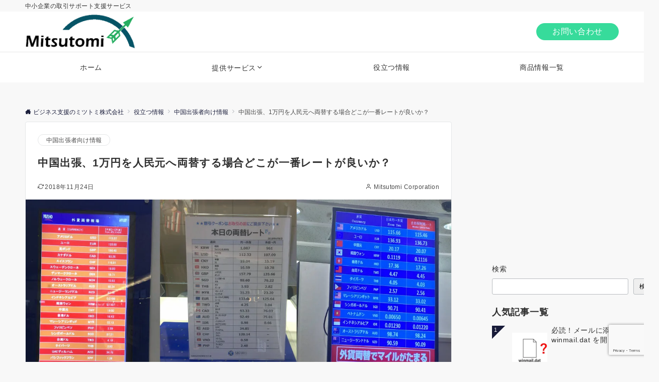

--- FILE ---
content_type: text/html; charset=UTF-8
request_url: https://mitsutomi.jp/exchange-rate-2-6201
body_size: 15079
content:
<!DOCTYPE html><html lang="ja"><head prefix="og: http://ogp.me/ns# fb: http://ogp.me/ns/fb# article: http://ogp.me/ns/article#"><meta charset="UTF-8"><meta name="viewport" content="width=device-width,initial-scale=1.0"><meta name="description" content="皆さんは、中国出張に行くとき、どこで人民元へ両替していますか？ 言葉が通じて安心できる日本の空港で両替する人もいれば、中国の空港で両替する人もいると思います。 同じ日における日本と中国における5つの両替所で1万円を両替したらどうなるか調査し..."><link rel="pingback" href="https://mitsutomi.jp/xmlrpc.php"> <script>(()=>{var e={};e.g=function(){if("object"==typeof globalThis)return globalThis;try{return this||new Function("return this")()}catch(e){if("object"==typeof window)return window}}(),function({ampUrl:n,isCustomizePreview:t,isAmpDevMode:r,noampQueryVarName:o,noampQueryVarValue:s,disabledStorageKey:i,mobileUserAgents:a,regexRegex:c}){if("undefined"==typeof sessionStorage)return;const d=new RegExp(c);if(!a.some((e=>{const n=e.match(d);return!(!n||!new RegExp(n[1],n[2]).test(navigator.userAgent))||navigator.userAgent.includes(e)})))return;e.g.addEventListener("DOMContentLoaded",(()=>{const e=document.getElementById("amp-mobile-version-switcher");if(!e)return;e.hidden=!1;const n=e.querySelector("a[href]");n&&n.addEventListener("click",(()=>{sessionStorage.removeItem(i)}))}));const g=r&&["paired-browsing-non-amp","paired-browsing-amp"].includes(window.name);if(sessionStorage.getItem(i)||t||g)return;const u=new URL(location.href),m=new URL(n);m.hash=u.hash,u.searchParams.has(o)&&s===u.searchParams.get(o)?sessionStorage.setItem(i,"1"):m.href!==u.href&&(window.stop(),location.replace(m.href))}({"ampUrl":"https:\/\/mitsutomi.jp\/exchange-rate-2-6201?amp=1","noampQueryVarName":"noamp","noampQueryVarValue":"mobile","disabledStorageKey":"amp_mobile_redirect_disabled","mobileUserAgents":["Mobile","Android","Silk\/","Kindle","BlackBerry","Opera Mini","Opera Mobi"],"regexRegex":"^\\\/((?:.|\\n)+)\\\/([i]*)$","isCustomizePreview":false,"isAmpDevMode":false})})();</script> <link media="all" href="https://mitsutomi.jp/wp-content/cache/autoptimize/css/autoptimize_ca106634722c677a32d6a324047f5d5a.css" rel="stylesheet"><title>中国出張、1万円を人民元へ両替する場合どこが一番レートが良いか？  |  ビジネス支援のミツトミ株式会社</title><meta name='robots' content='max-image-preview:large' /><meta name="google-site-verification" content="xkNgG2Qg9yOzjcpkoOb9f664o_fEgds0ZhHbKKwrAZk" /><meta name="msvalidate.01" content="C203A9C4FB662E4CF38D01EF67321D7D" /><link rel='dns-prefetch' href='//ajax.googleapis.com' /><link rel='dns-prefetch' href='//stats.wp.com' /><link rel='dns-prefetch' href='//jetpack.wordpress.com' /><link rel='dns-prefetch' href='//s0.wp.com' /><link rel='dns-prefetch' href='//public-api.wordpress.com' /><link rel='dns-prefetch' href='//0.gravatar.com' /><link rel='dns-prefetch' href='//1.gravatar.com' /><link rel='dns-prefetch' href='//2.gravatar.com' /><link rel='preconnect' href='//i0.wp.com' /><link rel='preconnect' href='//c0.wp.com' /><link rel="alternate" type="application/rss+xml" title="ビジネス支援のミツトミ株式会社 &raquo; フィード" href="https://mitsutomi.jp/feed" /><link rel="alternate" type="application/rss+xml" title="ビジネス支援のミツトミ株式会社 &raquo; コメントフィード" href="https://mitsutomi.jp/comments/feed" /><link rel="alternate" type="application/rss+xml" title="ビジネス支援のミツトミ株式会社 &raquo; 中国出張、1万円を人民元へ両替する場合どこが一番レートが良いか？ のコメントのフィード" href="https://mitsutomi.jp/exchange-rate-2-6201/feed" /><link rel="alternate" title="oEmbed (JSON)" type="application/json+oembed" href="https://mitsutomi.jp/wp-json/oembed/1.0/embed?url=https%3A%2F%2Fmitsutomi.jp%2Fexchange-rate-2-6201" /><link rel="alternate" title="oEmbed (XML)" type="text/xml+oembed" href="https://mitsutomi.jp/wp-json/oembed/1.0/embed?url=https%3A%2F%2Fmitsutomi.jp%2Fexchange-rate-2-6201&#038;format=xml" /><link rel='stylesheet' id='dashicons-css' href='https://mitsutomi.jp/wp-includes/css/dashicons.min.css?ver=6.9' media='all' /> <script id="jetpack_related-posts-js-extra">var related_posts_js_options = {"post_heading":"h4"};
//# sourceURL=jetpack_related-posts-js-extra</script> <link rel="https://api.w.org/" href="https://mitsutomi.jp/wp-json/" /><link rel="alternate" title="JSON" type="application/json" href="https://mitsutomi.jp/wp-json/wp/v2/posts/6201" /><link rel="EditURI" type="application/rsd+xml" title="RSD" href="https://mitsutomi.jp/xmlrpc.php?rsd" /><link rel="canonical" href="https://mitsutomi.jp/exchange-rate-2-6201" /><link rel='shortlink' href='https://mitsutomi.jp/?p=6201' /><link rel="alternate" type="text/html" media="only screen and (max-width: 640px)" href="https://mitsutomi.jp/exchange-rate-2-6201?amp=1"><link rel="amphtml" href="https://mitsutomi.jp/exchange-rate-2-6201?amp=1"><meta property="og:type" content="article" /><meta property="og:title" content="中国出張、1万円を人民元へ両替する場合どこが一番レートが良いか？" /><meta property="og:url" content="https://mitsutomi.jp/exchange-rate-2-6201" /><meta property="og:description" content="皆さんは、中国出張に行くとき、どこで人民元へ両替していますか？ 言葉が通じて安心できる日本の空港で両替する人も&hellip;" /><meta property="article:published_time" content="2018-06-20T15:02:34+00:00" /><meta property="article:modified_time" content="2018-11-23T16:09:26+00:00" /><meta property="og:site_name" content="ビジネス支援のミツトミ株式会社" /><meta property="og:image" content="https://i0.wp.com/mitsutomi.jp/wp-content/uploads/2018/06/exchange.jpeg?fit=1200%2C600&#038;ssl=1" /><meta property="og:image:width" content="1200" /><meta property="og:image:height" content="600" /><meta property="og:image:alt" content="" /><meta property="og:locale" content="ja_JP" /><meta name="twitter:text:title" content="中国出張、1万円を人民元へ両替する場合どこが一番レートが良いか？" /><meta name="twitter:image" content="https://i0.wp.com/mitsutomi.jp/wp-content/uploads/2018/06/exchange.jpeg?fit=1200%2C600&#038;ssl=1&#038;w=640" /><meta name="twitter:card" content="summary_large_image" /><meta property="og:locale" content="ja_JP"><meta property="og:url" content="https://mitsutomi.jp/exchange-rate-2-6201"><meta property="og:type" content="article"><meta property="og:title" content="中国出張、1万円を人民元へ両替する場合どこが一番レートが良いか？ | ビジネス支援のミツトミ株式会社"><meta property="og:image" content="https://i0.wp.com/mitsutomi.jp/wp-content/uploads/2018/06/exchange.jpeg?fit=1200%2C600&#038;ssl=1"><meta property="og:image:alt" content="中国出張、1万円を人民元へ両替する場合どこが一番レートが良いか？ | ビジネス支援のミツトミ株式会社"><meta property="og:description" content="皆さんは、中国出張に行くとき、どこで人民元へ両替していますか？ 言葉が通じて安心できる日本の空港で両替する人もいれば、中国の空港で両替する人もいると思います。 同じ日における日本と中国における5つの両替所で1万円を両替したらどうなるか調査し..."><meta property="og:site_name" content="ビジネス支援のミツトミ株式会社"><meta name="twitter:card" content="summary"><meta name="twitter:image" content="https://i0.wp.com/mitsutomi.jp/wp-content/uploads/2018/06/exchange.jpeg?fit=1200%2C600&#038;ssl=1"><meta name="twitter:image:alt" content="中国出張、1万円を人民元へ両替する場合どこが一番レートが良いか？ | ビジネス支援のミツトミ株式会社"><meta name="twitter:site" content="@mitsutomi_6666">  <script async src="https://www.googletagmanager.com/gtag/js?id=UA-66150943-4"></script> <script>window.dataLayer = window.dataLayer || [];
function gtag(){dataLayer.push(arguments);}
gtag('js', new Date());
gtag('config', 'UA-66150943-4');</script> <link rel="icon" href="https://i0.wp.com/mitsutomi.jp/wp-content/uploads/2017/11/cropped-new-logo-4.png?fit=32%2C32&#038;ssl=1" sizes="32x32" /><link rel="icon" href="https://i0.wp.com/mitsutomi.jp/wp-content/uploads/2017/11/cropped-new-logo-4.png?fit=192%2C192&#038;ssl=1" sizes="192x192" /><link rel="apple-touch-icon" href="https://i0.wp.com/mitsutomi.jp/wp-content/uploads/2017/11/cropped-new-logo-4.png?fit=180%2C180&#038;ssl=1" /><meta name="msapplication-TileImage" content="https://i0.wp.com/mitsutomi.jp/wp-content/uploads/2017/11/cropped-new-logo-4.png?fit=270%2C270&#038;ssl=1" /></head><body ontouchstart="" class="wp-singular post-template-default single single-post postid-6201 single-format-standard custom-background wp-theme-emanon-pro wp-child-theme-emanon-business l-body is-btn-shape-flat is-btn-effect-fall_down is-sidebar-h-border-bottom is-header-normal is-text-decoration-none"><div id="fb-root"></div> <script async defer crossorigin="anonymous"
src="https://connect.facebook.net/ja_JP/sdk.js#xfbml=1
&version=v13.0
&appId=143112462953059
&autoLogAppEvents=1"
nonce="FOKrbAYI"></script> <div id="wrapper" class="l-container"><header class="l-header is-sticky-sp"><div class="top-bar"><div class="l-content"><p class="site-description">中小企業の取引サポート支援サービス</p></div></div><div class="l-header-default has-border-bottom"><div class="l-content"><div class="l-header__inner header-area-height"><div class="header-site-branding"><div class="site-logo"> <a href="https://mitsutomi.jp/" rel="home"><img loading="eager" decoding="async" class="site-logo__img" width="500" height="159" src="https://mitsutomi.jp/wp-content/uploads/2017/12/mitsutomi-logo.png" alt="ビジネス支援のミツトミ株式会社" ></a></div></div><div class="header-cta u-display-flex-pc is-btn-effect-fall_down"><div class="header-cta__btn btn"> <a href="https://mitsutomi.jp/contact">お問い合わせ</a></div></div><div class="header-cta-sp is-cta-no_display u-display-sp u-display-tablet has-hamburger-menu"></div> <button id="js-hamburger-menu" class="hamburger-menu u-display-inline-flex-sp-tablet" aria-label="メニューボタン"> <span class="hamburger-menu-trigger"> <span></span> <span></span> <span></span> </span> <span class="hamburger-menu-label">Menu</span> </button></div></div></div><div id="gnav" class="header-menu-default u-display-pc"><div class="l-content header-menu-inner"><nav class="menu-pc%e3%83%a1%e3%83%8b%e3%83%a5%e3%83%bc-container"><ul class="header-menu u-row u-row-item-center"><li id="menu-item-5036" class="menu-item menu-item-type-post_type menu-item-object-page menu-item-home menu-item-5036"><a href="https://mitsutomi.jp/"><span>ホーム</span></a></li><li id="menu-item-10123" class="menu-item menu-item-type-custom menu-item-object-custom menu-item-home menu-item-has-children menu-item-10123"><a href="https://mitsutomi.jp/"><span>提供サービス</span></a><ul class="sub-menu"><li id="menu-item-11005" class="menu-item menu-item-type-custom menu-item-object-custom menu-item-11005"><a href="https://mitsutomi.jp/license">中国輸入ライセンス取得代行</a></li><li id="menu-item-9538" class="menu-item menu-item-type-post_type menu-item-object-page menu-item-9538"><a href="https://mitsutomi.jp/china-partner">中国パートナー紹介</a></li><li id="menu-item-3989" class="menu-item menu-item-type-post_type menu-item-object-page menu-item-3989"><a href="https://mitsutomi.jp/service">中国ビジネス代行</a></li><li id="menu-item-9539" class="menu-item menu-item-type-post_type menu-item-object-page menu-item-9539"><a href="https://mitsutomi.jp/credit-survey">中国企業の信用調査</a></li></ul></li><li id="menu-item-2152" class="menu-item menu-item-type-post_type menu-item-object-page current_page_parent menu-item-2152"><a href="https://mitsutomi.jp/blog"><span>役立つ情報</span></a></li><li id="menu-item-21699" class="menu-item menu-item-type-post_type_archive menu-item-object-item menu-item-21699"><a href="https://mitsutomi.jp/item"><span>商品情報一覧</span></a></li></ul></nav></div></div><div id="js-header-menu-tracking" class="l-header-menu-tracking-drop u-display-pc"><div class="l-header-row is-tracking-drop"><div class="l-content"><div class="l-header__inner"><div class="header-site-branding"><div class="site-logo"> <a href="https://mitsutomi.jp/" rel="home"><img loading="eager" decoding="async" class="site-logo__img" width="500" height="159" src="https://mitsutomi.jp/wp-content/uploads/2017/12/mitsutomi-logo.png" alt="ビジネス支援のミツトミ株式会社" ></a></div></div><div id="gnav" class="header-menu-row is-tracking-drop u-row-flex-grow-1"><div class="u-row u-row-item-center u-row-cont-end"><nav class="menu-pc%e3%83%a1%e3%83%8b%e3%83%a5%e3%83%bc-container"><ul class="header-menu u-row u-row-item-center"><li class="menu-item menu-item-type-post_type menu-item-object-page menu-item-home menu-item-5036"><a href="https://mitsutomi.jp/"><span>ホーム</span></a></li><li class="menu-item menu-item-type-custom menu-item-object-custom menu-item-home menu-item-has-children menu-item-10123"><a href="https://mitsutomi.jp/"><span>提供サービス</span></a><ul class="sub-menu"><li class="menu-item menu-item-type-custom menu-item-object-custom menu-item-11005"><a href="https://mitsutomi.jp/license">中国輸入ライセンス取得代行</a></li><li class="menu-item menu-item-type-post_type menu-item-object-page menu-item-9538"><a href="https://mitsutomi.jp/china-partner">中国パートナー紹介</a></li><li class="menu-item menu-item-type-post_type menu-item-object-page menu-item-3989"><a href="https://mitsutomi.jp/service">中国ビジネス代行</a></li><li class="menu-item menu-item-type-post_type menu-item-object-page menu-item-9539"><a href="https://mitsutomi.jp/credit-survey">中国企業の信用調査</a></li></ul></li><li class="menu-item menu-item-type-post_type menu-item-object-page current_page_parent menu-item-2152"><a href="https://mitsutomi.jp/blog"><span>役立つ情報</span></a></li><li class="menu-item menu-item-type-post_type_archive menu-item-object-item menu-item-21699"><a href="https://mitsutomi.jp/item"><span>商品情報一覧</span></a></li></ul></nav></div></div></div></div></div></div><div class="mb-horizontal-nav u-display-sp-tablet"><div class="l-content"><nav class="mb-scroll-arrow has-scroll-arrow"><ul id="menu-%e3%83%a2%e3%83%90%e3%82%a4%e3%83%ab%e3%83%a1%e3%83%8b%e3%83%a5%e3%83%bc" class="mb-horizontal-nav-inner"><li id="menu-item-2423" class="menu-item menu-item-type-post_type menu-item-object-page menu-item-home menu-item-2423"><a href="https://mitsutomi.jp/"><span>ホーム</span></a></li><li id="menu-item-12157" class="menu-item menu-item-type-post_type menu-item-object-page current_page_parent menu-item-12157"><a href="https://mitsutomi.jp/blog"><span>役立つ情報</span></a></li><li id="menu-item-9541" class="menu-item menu-item-type-post_type menu-item-object-page menu-item-9541"><a href="https://mitsutomi.jp/credit-survey"><span>中国企業の信用調査</span></a></li><li id="menu-item-9540" class="menu-item menu-item-type-post_type menu-item-object-page menu-item-9540"><a href="https://mitsutomi.jp/china-partner"><span>中国パートナー紹介</span></a></li><li id="menu-item-12158" class="menu-item menu-item-type-post_type menu-item-object-page menu-item-12158"><a href="https://mitsutomi.jp/contact"><span>お問い合わせ</span></a></li></ul></nav></div></div></header><div id="contents" class="l-contents"><div class="l-content"><div class="breadcrumb"><nav><ol class="breadcrumb__inner"><li class="breadcrumb__item"><a href="https://mitsutomi.jp/"><i class="icon-home"></i><span class="breadcrumb-home">ビジネス支援のミツトミ株式会社</span></a><i class="icon-chevron-right"></i></li><li class="breadcrumb__item"><a href="https://mitsutomi.jp/blog"><span>役立つ情報</span></a><i class="icon-chevron-right"></i></li><li class="breadcrumb__item"><a href="https://mitsutomi.jp/category/china-trip"><span>中国出張者向け情報</span></a><i class="icon-chevron-right"></i></li><li class="breadcrumb__item"><span>中国出張、1万円を人民元へ両替する場合どこが一番レートが良いか？</span></li></ol></nav></div><div class="u-row is-right_sidebar"><main class="l-content__main"><article class="article header-normal paragraph-normal__border profile-normal has-background-color is-h2-style-border-left is-h3-style-border-bottom is-h4-style-border-bottom-two post-6201 post type-post status-publish format-standard has-post-thumbnail hentry category-china-trip tag-983 tag-984 tag-985"><header><div class="article-header"><ul class="u-row meta-category"><li class="meta-category__item"><a href="https://mitsutomi.jp/category/china-trip">中国出張者向け情報</a></li></ul><h1 class="entry-title">中国出張、1万円を人民元へ両替する場合どこが一番レートが良いか？</h1><ul class="u-row post-meta"><li class="post-meta__item"><i class="icon-refresh-cw"></i><time class="date updated" datetime="2018-11-24">2018年11月24日</time></li><li class="post-meta__item post-meta-author"><i class="icon-user"></i> <a href="https://mitsutomi.jp/author/shigetomi">Mitsutomi Corporation</a></li></ul ></div><div class="article-thumbnail is-thumbnail-style-wide"> <img width="1200" height="600" src="https://i0.wp.com/mitsutomi.jp/wp-content/uploads/2018/06/exchange.jpeg?resize=1200%2C600&amp;ssl=1" class="attachment-1200_675 size-1200_675 wp-post-image" alt="中国出張、1万円を人民元へ両替する場合どこが一番レートが良いか？" decoding="async" fetchpriority="high" srcset="https://i0.wp.com/mitsutomi.jp/wp-content/uploads/2018/06/exchange.jpeg?w=1200&amp;ssl=1 1200w, https://i0.wp.com/mitsutomi.jp/wp-content/uploads/2018/06/exchange.jpeg?resize=300%2C150&amp;ssl=1 300w, https://i0.wp.com/mitsutomi.jp/wp-content/uploads/2018/06/exchange.jpeg?resize=768%2C384&amp;ssl=1 768w, https://i0.wp.com/mitsutomi.jp/wp-content/uploads/2018/06/exchange.jpeg?resize=1024%2C512&amp;ssl=1 1024w" sizes="(max-width: 1200px) 100vw, 1200px" /></div></header><div class="article-body"><p>皆さんは、中国出張に行くとき、どこで人民元へ両替していますか？</p><p>言葉が通じて安心できる日本の空港で両替する人もいれば、中国の空港で両替する人もいると思います。</p><p>同じ日における日本と中国における5つの両替所で1万円を両替したらどうなるか調査したところ、意外な結果が出ました。損をしないように注意しましょう。</p><div id="js-toc" class="toc-box"><div class="toc-box__header">目次</div><div class="contents-outline" style="display: block;"><ol class="indent_2 contents-outline__ol"><li class="contents-outline__item"><ol class="indent_3 contents-outline__ol"><li class="contents-outline__item"><ol class="indent_4 contents-outline__ol"><li class="contents-outline__item"><a href="#toc-0_0_1" class="toc-box_link">人民元への両替レート</a></li></ol></li></ol></li><li class="contents-outline__item"><a href="#toc-1" class="toc-box_link">お勧めの両替場所は、ここです！</a></li><li class="contents-outline__item"><a href="#toc-2" class="toc-box_link">その他の両替方法</a><ol class="indent_3 contents-outline__ol"><li class="contents-outline__item"><ol class="indent_4 contents-outline__ol"><li class="contents-outline__item"><a href="#toc-2_0_2" class="toc-box_link">街の両替商</a></li><li class="contents-outline__item"><a href="#toc-2_0_3" class="toc-box_link">ホテル両替</a></li></ol></li></ol></li></ol></div></div><h4 id="toc-0_0_1">人民元への両替レート</h4><p>調査日：2018年6月11日<br /> 調査場所：北京空港と東京国際国際空港(羽田空港)</p><table class="ta2"><tbody><tr><th class="topbox" style="width: 71px;">順位</th><th class="topbox" style="width: 75px;">国</th><th class="topbox" style="width: 242px;">場所</th><th class="topbox" style="width: 264px;">両替所名</th><th class="topbox" style="width: 394px;">両替レート</th></tr><tr><td style="text-align: center; width: 71px;">1位</td><td style="text-align: center; width: 75px;">中国</td><td style="text-align: center; width: 242px;">北京国際空港</td><td style="text-align: center; width: 264px;">中国農業銀行</td><td style="text-align: center; width: 394px;">1万円＝564人民元</td></tr><tr><td style="text-align: center; width: 71px;">2位</td><td style="text-align: center; width: 75px;">日本</td><td style="text-align: center; width: 242px;">東京国際空港</td><td style="text-align: center; width: 264px;">みずほ銀行</td><td style="text-align: center; width: 394px;">1万円＝526人民元</td></tr><tr><td style="text-align: center; width: 71px;">3位</td><td style="text-align: center; width: 75px;">日本</td><td style="text-align: center; width: 242px;">東京国際空港</td><td style="text-align: center; width: 264px;">SBJ銀行</td><td style="text-align: center; width: 394px;">1万元＝525人民元</td></tr><tr><td style="text-align: center; width: 71px;">4位</td><td style="text-align: center; width: 75px;">日本</td><td style="text-align: center; width: 242px;">東京国際空港</td><td style="text-align: center; width: 264px;">TRAVELEX</td><td style="text-align: center; width: 394px;">1万元=496人民元</td></tr><tr><td style="text-align: center; width: 71px;">5位</td><td style="text-align: center; width: 75px;">中国</td><td style="text-align: center; width: 242px;">北京国際空港</td><td style="text-align: center; width: 264px;">ICE(民営)</td><td style="text-align: center; width: 394px;">1万円=472人民元</td></tr><tr><td style="text-align: left; width: 1046px;" colspan="5"><strong>5位の中国ICE（International Currency Exchange)は、店頭表示価格では、1万円＝532元ですが、両替手数料が一律60元取られるため、1万円の両替では、レートが悪くなります。</strong></td></tr></tbody></table><h2 id="toc-1">お勧めの両替場所は、ここです！</h2><p>日本円から人民元への両替で一番レートが良いのは、<strong>中国の国営銀行</strong>です。民間両替所と異なり両替手数料も取られません。</p><p>今回は、北京国際空港内の中国農業銀行で両替しましたが、中国の街にある<strong>中国銀行</strong>や<strong>中国工商銀行</strong>などで両替しても同じく良いレートです。</p><p>ただし、中国の国営銀行で両替する場合は、手続きが必要となります。<span style="color: #ff0000;">初めての場合は、少なくとも15分以上</span>はかかるので、時間に余裕を持っておく必要があります。</p><figure id="attachment_6200" aria-describedby="caption-attachment-6200" style="width: 1024px" class="wp-caption aligncenter"><img data-recalc-dims="1" decoding="async" class="size-large wp-image-6200" src="https://i0.wp.com/mitsutomi.jp/wp-content/uploads/2018/06/bank-china.jpg?resize=1024%2C693&#038;ssl=1" alt="" width="1024" height="693" srcset="https://i0.wp.com/mitsutomi.jp/wp-content/uploads/2018/06/bank-china.jpg?resize=1024%2C693&amp;ssl=1 1024w, https://i0.wp.com/mitsutomi.jp/wp-content/uploads/2018/06/bank-china.jpg?resize=300%2C203&amp;ssl=1 300w, https://i0.wp.com/mitsutomi.jp/wp-content/uploads/2018/06/bank-china.jpg?resize=768%2C520&amp;ssl=1 768w, https://i0.wp.com/mitsutomi.jp/wp-content/uploads/2018/06/bank-china.jpg?w=1200&amp;ssl=1 1200w" sizes="(max-width: 1024px) 100vw, 1024px" /><figcaption id="caption-attachment-6200" class="wp-caption-text">中国農業銀行の両替レシート</figcaption></figure><p>中国空港内にある民間の両替所は、レートは日本よりも若干良いです。しかし、<strong>両替手数料（北京では60元）</strong>取られるため、<span style="color: #ff0000;">1万円程度の両替では、日本で両替するよりレートが悪くなります。</span></p><p>10万円以上両替する場合に限って、民間の両替所を利用するのがお勧めです。</p><p>日本で両替する場合は、<strong>みずほ銀行</strong>のレートが一番良かったです。ただし、日本の銀行で両替すると<span style="color: #ff0000;">100元単位</span>なので細かいお金が必要な場合は、注意が必要です。</p><h2 id="toc-2">その他の両替方法</h2><h4 id="toc-2_0_2">街の両替商</h4><p>中国の街には、非合法の両替商がいます。彼らは、国営銀行よりも良いレートで換金してくれますが、悪い業者だと<span style="color: #ff0000;">偽札を掴まされる</span>場合があるので要注意です。あくまでも自己責任で判断してください。</p><h4 id="toc-2_0_3">ホテル両替</h4><p>ホテルによっては、良心的なレートで両替してくれるところもありますが、多くは手数料が取られるため割高です。</p><p>以上</p><div id='jp-relatedposts' class='jp-relatedposts' ></div></div><div class="ad-box"><div class="ad-label"></div><div class="article-ad-left"><div class="ad-300"><script async src="https://pagead2.googlesyndication.com/pagead/js/adsbygoogle.js?client=ca-pub-6216253977191021"
     crossorigin="anonymous"></script>  <ins class="adsbygoogle"
 style="display:block"
 data-ad-client="ca-pub-6216253977191021"
 data-ad-slot="8866313918"
 data-ad-format="auto"
 data-full-width-responsive="true"></ins> <script>(adsbygoogle = window.adsbygoogle || []).push({});</script></div></div><div class="article-ad-right"><div class="ad-300"><script async src="https://pagead2.googlesyndication.com/pagead/js/adsbygoogle.js?client=ca-pub-6216253977191021"
     crossorigin="anonymous"></script>  <ins class="adsbygoogle"
 style="display:block"
 data-ad-client="ca-pub-6216253977191021"
 data-ad-slot="8866313918"
 data-ad-format="auto"
 data-full-width-responsive="true"></ins> <script>(adsbygoogle = window.adsbygoogle || []).push({});</script></div></div></div></article><aside class="cta-post cta-common is-style-border is-btn-effect-fall_down wow fadeIn" data-wow-delay="0.2s" style="--ema-cta-border:#e5e7e8; --ema-cta-bg:#ffffff; --ema-cta-title:#303030; --ema-cta-text:#303030; --ema-cta-btn-bg:#37db9b; --ema-cta-btn-text:#ffffff; --ema-cta-btn-bg-hover:#9b8d77; --ema-cta-btn-text-hover:#ffffff; --ema-cta-btn-microcopy:#303030;"><div class="cta-post-header"><h3>中国ビジネスでお困りありませんか？</h3></div><div class="cta-post-content is-style-cta_post_left"><div class="cta-post-content__text"><p>豊富な知識と経験でお客様の中国ビジネスを発展させます。</p></div></div><div class="cta-post-footer"><div class="btn btn__width-sp-100 btn__width-50 cta-btn-effect"> <a id="js-cta-inview-common" class="cta-index-common" href="https://mitsutomi.jp/service">サービス詳細</a></div></div></aside><aside class="post-next-previous has_thumbnail wow fadeIn" data-wow-delay="0.2s"><nav class="navigation post-navigation" aria-label="投稿"><h2 class="screen-reader-text">投稿ナビゲーション</h2><div class="nav-links"><div class="nav-previous"><a href="https://mitsutomi.jp/blue-train-6152" rel="prev"><div class="label-previous"><i class="icon-chevron-left"></i>前のページへ</div><div class="post-nav"><span class="nav-title">中国北京駅で寝台列車に乗るまで及び車内の様子</span><span class="pre_nex_thumbnail"><img width="160" height="160" src="https://i0.wp.com/mitsutomi.jp/wp-content/uploads/2018/06/beijing.jpg?resize=160%2C160&amp;ssl=1" class="attachment-160_160 size-160_160 wp-post-image" alt="" decoding="async" loading="lazy" srcset="https://i0.wp.com/mitsutomi.jp/wp-content/uploads/2018/06/beijing.jpg?resize=150%2C150&amp;ssl=1 150w, https://i0.wp.com/mitsutomi.jp/wp-content/uploads/2018/06/beijing.jpg?resize=180%2C180&amp;ssl=1 180w, https://i0.wp.com/mitsutomi.jp/wp-content/uploads/2018/06/beijing.jpg?zoom=2&amp;resize=160%2C160&amp;ssl=1 320w, https://i0.wp.com/mitsutomi.jp/wp-content/uploads/2018/06/beijing.jpg?zoom=3&amp;resize=160%2C160&amp;ssl=1 480w" sizes="auto, (max-width: 160px) 100vw, 160px" /></span></div></a></div><div class="nav-next"><a href="https://mitsutomi.jp/train-6532" rel="next"><div class="label-next">次のページへ<i class="icon-chevron-right"></i></div><div class="post-nav"><span class="nav-title">京成スカイライナーと成田エクスプレス乗るなら何号車が良いか？</span><span class="pre_nex_thumbnail"><img width="160" height="160" src="https://i0.wp.com/mitsutomi.jp/wp-content/uploads/2019/10/narita_airport_keiseisen.jpg?resize=160%2C160&amp;ssl=1" class="attachment-160_160 size-160_160 wp-post-image" alt="" decoding="async" loading="lazy" srcset="https://i0.wp.com/mitsutomi.jp/wp-content/uploads/2019/10/narita_airport_keiseisen.jpg?resize=150%2C150&amp;ssl=1 150w, https://i0.wp.com/mitsutomi.jp/wp-content/uploads/2019/10/narita_airport_keiseisen.jpg?resize=180%2C180&amp;ssl=1 180w, https://i0.wp.com/mitsutomi.jp/wp-content/uploads/2019/10/narita_airport_keiseisen.jpg?zoom=2&amp;resize=160%2C160&amp;ssl=1 320w, https://i0.wp.com/mitsutomi.jp/wp-content/uploads/2019/10/narita_airport_keiseisen.jpg?zoom=3&amp;resize=160%2C160&amp;ssl=1 480w" sizes="auto, (max-width: 160px) 100vw, 160px" /></span></div></a></div></div></nav></aside><aside class="related-posts wow fadeIn" data-wow-delay="0.2s"><h3 class="related-posts__title">関連記事</h3><div class="u-row u-row-wrap wrapper-column related-post-list u-item-scroll"><div class="column-6 u-item-scroll__item has_thumbnail u-shadow-border related-post-list__item"> <a href="https://mitsutomi.jp/train-in-taiwan-7455"><div class="related-post-list__thumbnail"> <img loading="lazy" width="160" height="160" src="https://i0.wp.com/mitsutomi.jp/wp-content/uploads/2018/11/a85cc922d534068a0f920f25b16fe381.jpeg?resize=160%2C160&ssl=1" alt="台湾鉄道の旅、自強号に乗って豊原駅から台北駅まで（動画あり）"></div><div class="related-post-list__body has-thumbnail"> <time class="published" datetime="2018-11-04">2018年11月4日</time><h4 class="related-post-list__title">台湾鉄道の旅、自強号に乗って豊原駅から台北駅まで（動画あり）</h4></div> </a></div><div class="column-6 u-item-scroll__item has_thumbnail u-shadow-border related-post-list__item"> <a href="https://mitsutomi.jp/exchange-rate-in-taiwan-7352"><div class="related-post-list__thumbnail"> <img loading="lazy" width="160" height="160" src="https://i0.wp.com/mitsutomi.jp/wp-content/uploads/2018/10/NTD.jpg?resize=160%2C160&ssl=1" alt="台湾出張で1万円を台湾ドルへ両替するときの一番おすすめの方法とは？"></div><div class="related-post-list__body has-thumbnail"> <time class="published" datetime="2018-10-28">2018年10月28日</time><h4 class="related-post-list__title">台湾出張で1万円を台湾ドルへ両替するときの一番おすすめの方法とは？</h4></div> </a></div><div class="column-6 u-item-scroll__item has_thumbnail u-shadow-border related-post-list__item"> <a href="https://mitsutomi.jp/suitcase-2-21416"><div class="related-post-list__thumbnail"> <img loading="lazy" width="160" height="160" src="https://i0.wp.com/mitsutomi.jp/wp-content/uploads/2024/09/c67ecedd349cfe196c922179c0d74c8e.jpg?resize=160%2C160&ssl=1" alt="失敗しない海外出張用スーツケースの選び方：経験者が教える10のポイント"></div><div class="related-post-list__body has-thumbnail"> <time class="published" datetime="2024-09-01">2024年9月1日</time><h4 class="related-post-list__title">失敗しない海外出張用スーツケースの選び方：経験者が教える10のポイント</h4></div> </a></div><div class="column-6 u-item-scroll__item has_thumbnail u-shadow-border related-post-list__item"> <a href="https://mitsutomi.jp/weather-forcast-21388"><div class="related-post-list__thumbnail"> <img loading="lazy" width="160" height="160" src="https://i0.wp.com/mitsutomi.jp/wp-content/uploads/2024/08/06a64825df42b7b32f1bf8ad637ac7df.webp?resize=160%2C160&ssl=1" alt="台風の進路をリアルタイムで確認：4つの天気予報サイトをご紹介"></div><div class="related-post-list__body has-thumbnail"> <time class="published" datetime="2024-08-29">2024年8月29日</time><h4 class="related-post-list__title">台風の進路をリアルタイムで確認：4つの天気予報サイトをご紹介</h4></div> </a></div><div class="column-6 u-item-scroll__item has_thumbnail u-shadow-border related-post-list__item"> <a href="https://mitsutomi.jp/taiwan-visit-2-6686"><div class="related-post-list__thumbnail"> <img loading="lazy" width="160" height="160" src="https://i0.wp.com/mitsutomi.jp/wp-content/uploads/2018/08/IMG_3575-e1535469554173.jpg?resize=160%2C160&ssl=1" alt="台湾入国カードをオンラインで事前申請する方法"></div><div class="related-post-list__body has-thumbnail"> <time class="published" datetime="2018-08-28">2018年8月28日</time><h4 class="related-post-list__title">台湾入国カードをオンラインで事前申請する方法</h4></div> </a></div><div class="column-6 u-item-scroll__item has_thumbnail u-shadow-border related-post-list__item"> <a href="https://mitsutomi.jp/taiwan-business-trip-8347"><div class="related-post-list__thumbnail"> <img loading="lazy" width="160" height="160" src="https://i0.wp.com/mitsutomi.jp/wp-content/uploads/2018/11/taiwan-1954772_640.jpg?resize=160%2C160&ssl=1" alt="ビジネス出張者向け台湾の基本情報（人口、民族、地理、気候）"></div><div class="related-post-list__body has-thumbnail"> <time class="published" datetime="2019-01-06">2019年1月6日</time><h4 class="related-post-list__title">ビジネス出張者向け台湾の基本情報（人口、民族、地理、気候）</h4></div> </a></div></div></aside></main><aside class="sidebar wow fadeIn sidebar-no-padding-no-border sidebar-none-style sidebar-left is-animation-move-right" data-wow-duration="1s" data-wow-delay="0.1s"><div class="ad-300"><script async src="https://pagead2.googlesyndication.com/pagead/js/adsbygoogle.js?client=ca-pub-6216253977191021"
     crossorigin="anonymous"></script>  <ins class="adsbygoogle"
 style="display:block"
 data-ad-client="ca-pub-6216253977191021"
 data-ad-slot="8866313918"
 data-ad-format="auto"
 data-full-width-responsive="true"></ins> <script>(adsbygoogle = window.adsbygoogle || []).push({});</script></div><div id="block-7" class="widget widget_block widget_search"><form role="search" method="get" action="https://mitsutomi.jp/" class="wp-block-search__button-outside wp-block-search__text-button wp-block-search"    ><label class="wp-block-search__label" for="wp-block-search__input-1" >検索</label><div class="wp-block-search__inside-wrapper" ><input class="wp-block-search__input" id="wp-block-search__input-1" placeholder="" value="" type="search" name="s" required /><button aria-label="検索" class="wp-block-search__button wp-element-button" type="submit" >検索</button></div></form></div><div id="popular_posts_widget-4" class="widget widget_popular_posts_widget"><div class="sidebar-widget__title""><h3><span>人気記事一覧</span></h3></div><div class="popular-post"><ul class="popular-post-list"><li class="popular-post-list__item is-border-bottom"> <a href="https://mitsutomi.jp/winmail-dat-17597" class="u-row u-img-scale"><figure class="popular-post-list__figure image-crop"> <img loading="lazy" width="160px" height="160px" src="https://i0.wp.com/mitsutomi.jp/wp-content/uploads/2021/01/winmail.jpg?resize=160%2C160&ssl=1" alt="必読！メールに添付された winmail.dat を開く5つの方法"></figure><div class="popular-post-rank"><span class="post-rank">1</span></div><div class="popular-post-list__title image-crop">必読！メールに添付された winmail.dat を開く5つの方法</div> </a></li><li class="popular-post-list__item is-border-bottom"> <a href="https://mitsutomi.jp/units-9293" class="u-row u-img-scale"><figure class="popular-post-list__figure image-crop"> <img loading="lazy" width="160px" height="160px" src="https://i0.wp.com/mitsutomi.jp/wp-content/uploads/2017/10/doc.jpg?resize=160%2C160&ssl=1" alt="見積書で良く使う数量の単位ea、pc(s)、set(s) とは？"></figure><div class="popular-post-rank"><span class="post-rank">2</span></div><div class="popular-post-list__title image-crop">見積書で良く使う数量の単位ea、pc(s)、set(s) とは？</div> </a></li><li class="popular-post-list__item is-border-bottom"> <a href="https://mitsutomi.jp/no-commercial-8192" class="u-row u-img-scale"><figure class="popular-post-list__figure image-crop"> <img loading="lazy" width="160px" height="160px" src="https://i0.wp.com/mitsutomi.jp/wp-content/uploads/2018/12/no-commercial.jpg?resize=160%2C160&ssl=1" alt="意外と知らないNo Commercial Value（無償品）発送における４つのポイント"></figure><div class="popular-post-rank"><span class="post-rank">3</span></div><div class="popular-post-list__title image-crop">意外と知らないNo Commercial Value（無償品）発送における４つのポイント</div> </a></li><li class="popular-post-list__item is-border-bottom"> <a href="https://mitsutomi.jp/chinese-2-9778" class="u-row u-img-scale"><figure class="popular-post-list__figure image-crop"> <img loading="lazy" width="160px" height="160px" src="https://i0.wp.com/mitsutomi.jp/wp-content/uploads/2019/04/chinese-words.jpg?resize=160%2C160&ssl=1" alt="中国語の7つの文末助詞。語尾につける啊・呢・啦・呀・呦・吧・着呢の意味と使い方"></figure><div class="popular-post-rank"><span class="post-rank">4</span></div><div class="popular-post-list__title image-crop">中国語の7つの文末助詞。語尾につける啊・呢・啦・呀・呦・吧・着呢の意味と使い方</div> </a></li><li class="popular-post-list__item is-border-bottom"> <a href="https://mitsutomi.jp/train-6532" class="u-row u-img-scale"><figure class="popular-post-list__figure image-crop"> <img loading="lazy" width="160px" height="160px" src="https://i0.wp.com/mitsutomi.jp/wp-content/uploads/2019/10/narita_airport_keiseisen.jpg?resize=160%2C160&ssl=1" alt="京成スカイライナーと成田エクスプレス乗るなら何号車が良いか？"></figure><div class="popular-post-rank"><span class="post-rank">5</span></div><div class="popular-post-list__title image-crop">京成スカイライナーと成田エクスプレス乗るなら何号車が良いか？</div> </a></li><li class="popular-post-list__item is-border-bottom"> <a href="https://mitsutomi.jp/ems-3-9845" class="u-row u-img-scale"><figure class="popular-post-list__figure image-crop"> <img loading="lazy" width="160px" height="160px" src="https://i0.wp.com/mitsutomi.jp/wp-content/uploads/2019/05/goods2.jpg?resize=160%2C160&ssl=1" alt="いちからわかるEMS（国際スピード郵便）の書き方！インボイスのひな形付き"></figure><div class="popular-post-rank"><span class="post-rank">6</span></div><div class="popular-post-list__title image-crop">いちからわかるEMS（国際スピード郵便）の書き方！インボイスのひな形付き</div> </a></li><li class="popular-post-list__item is-border-bottom"> <a href="https://mitsutomi.jp/china-ship-14366" class="u-row u-img-scale"><figure class="popular-post-list__figure image-crop"> <img loading="lazy" width="160px" height="160px" src="https://i0.wp.com/mitsutomi.jp/wp-content/uploads/2020/02/sf-express.jpg?resize=160%2C160&ssl=1" alt="中国の個人宛てに物を送るとき注意すべき10項目とは？～関税率表付～"></figure><div class="popular-post-rank"><span class="post-rank">7</span></div><div class="popular-post-list__title image-crop">中国の個人宛てに物を送るとき注意すべき10項目とは？～関税率表付～</div> </a></li><li class="popular-post-list__item is-border-bottom"> <a href="https://mitsutomi.jp/china-taiwan-holiday-16859" class="u-row u-img-scale"><figure class="popular-post-list__figure image-crop"> <img loading="lazy" width="160px" height="160px" src="https://i0.wp.com/mitsutomi.jp/wp-content/uploads/2024/08/2025-calendar-1.jpg?resize=160%2C160&ssl=1" alt="【公式情報】2025年中国と台湾の祝日休日カレンダー｜春節・国慶節・清明節・労働節端午節・中秋節"></figure><div class="popular-post-rank"><span class="post-rank">8</span></div><div class="popular-post-list__title image-crop">【公式情報】2025年中国と台湾の祝日休日カレンダー｜春節・国慶節・清明節・労...</div> </a></li></ul></div></div><div id="new_posts_widget-5" class="widget widget_new_posts_widget"><div class="sidebar-widget__title""><h3><span>新着記事一覧</span></h3></div><div id="new-post"><ul class="new-post-list"><li class="new-post-list__item is-border-bottom"> <a href="https://mitsutomi.jp/china-business-21620" class="u-row u-img-scale"><figure class="new-post-list__figure image-crop"> <img loading="lazy" width="160px" height="160px" src="https://i0.wp.com/mitsutomi.jp/wp-content/uploads/2025/01/China-EC.jpg?resize=160%2C160&ssl=1" alt="中国進出を考える方必見！天猫、タオバオ、京東の違いと使い分け"></figure><div class="new-post-list__title image-crop">中国進出を考える方必見！天猫、タオバオ、京東の違いと使い分け <span class="new-post-list__date">2025年1月8日</span></div> </a></li><li class="new-post-list__item is-border-bottom"> <a href="https://mitsutomi.jp/meeting-minutes-2-21596" class="u-row u-img-scale"><figure class="new-post-list__figure image-crop"> <img loading="lazy" width="160px" height="160px" src="https://i0.wp.com/mitsutomi.jp/wp-content/uploads/2017/10/student-849825_960_720.jpg?resize=160%2C160&ssl=1" alt="エクセル出張議事録作成ツール"></figure><div class="new-post-list__title image-crop">エクセル出張議事録作成ツール <span class="new-post-list__date">2025年1月6日</span></div> </a></li><li class="new-post-list__item is-border-bottom"> <a href="https://mitsutomi.jp/spilt-milk-21593" class="u-row u-img-scale"><figure class="new-post-list__figure image-crop"> <img loading="lazy" width="160px" height="160px" src="https://i0.wp.com/mitsutomi.jp/wp-content/uploads/2025/01/spilt_840x460.jpg?resize=160%2C160&ssl=1" alt="覆水盆に返らずは、英語と中国語で何という？"></figure><div class="new-post-list__title image-crop">覆水盆に返らずは、英語と中国語で何という？ <span class="new-post-list__date">2025年1月5日</span></div> </a></li><li class="new-post-list__item is-border-bottom"> <a href="https://mitsutomi.jp/chinese-languages-21591" class="u-row u-img-scale"><figure class="new-post-list__figure image-crop"> <img loading="lazy" width="160px" height="160px" src="https://i0.wp.com/mitsutomi.jp/wp-content/uploads/2025/01/china_840x460.jpg?resize=160%2C160&ssl=1" alt="中国語は、いったい何種類あるの？"></figure><div class="new-post-list__title image-crop">中国語は、いったい何種類あるの？ <span class="new-post-list__date">2025年1月5日</span></div> </a></li><li class="new-post-list__item is-border-bottom"> <a href="https://mitsutomi.jp/languages-2-21583" class="u-row u-img-scale"><figure class="new-post-list__figure image-crop"> <img loading="lazy" width="160px" height="160px" src="https://i0.wp.com/mitsutomi.jp/wp-content/uploads/2025/01/language_840x460.jpg?resize=160%2C160&ssl=1" alt="意外と知らない、世界で最も習得が難しい言語とは？"></figure><div class="new-post-list__title image-crop">意外と知らない、世界で最も習得が難しい言語とは？ <span class="new-post-list__date">2025年1月5日</span></div> </a></li><li class="new-post-list__item is-border-bottom"> <a href="https://mitsutomi.jp/hugging-face-21556" class="u-row u-img-scale"><figure class="new-post-list__figure image-crop"> <img loading="lazy" width="160px" height="160px" src="https://i0.wp.com/mitsutomi.jp/wp-content/uploads/2024/12/Hugging-Face.jpg?resize=160%2C160&ssl=1" alt="Hugging Faceとは？具体的なサービス内容やChatGPTとの違いを解説！"></figure><div class="new-post-list__title image-crop">Hugging Faceとは？具体的なサービス内容やChatGPTとの違いを解説！ <span class="new-post-list__date">2024年12月27日</span></div> </a></li><li class="new-post-list__item is-border-bottom"> <a href="https://mitsutomi.jp/linear-motors-21456" class="u-row u-img-scale"><figure class="new-post-list__figure image-crop"> <img loading="lazy" width="160px" height="160px" src="https://i0.wp.com/mitsutomi.jp/wp-content/uploads/2024/09/IMG_4764-scaled.jpg?resize=160%2C160&ssl=1" alt="中国の高速リニアに乗ってみた。ノーカット車窓動画付き"></figure><div class="new-post-list__title image-crop">中国の高速リニアに乗ってみた。ノーカット車窓動画付き <span class="new-post-list__date">2024年9月9日</span></div> </a></li><li class="new-post-list__item is-border-bottom"> <a href="https://mitsutomi.jp/secretary-21446" class="u-row u-img-scale"><figure class="new-post-list__figure image-crop"> <img loading="lazy" width="160px" height="160px" src="https://i0.wp.com/mitsutomi.jp/wp-content/uploads/2024/09/b2119bdf3a3de4126e3752a2eded73c9.jpg?resize=160%2C160&ssl=1" alt="共産主義国家における「総書記」の役職の起源と意義について"></figure><div class="new-post-list__title image-crop">共産主義国家における「総書記」の役職の起源と意義について <span class="new-post-list__date">2024年9月3日</span></div> </a></li></ul></div></div><div id="block-6" class="widget widget_block widget_categories"><ul class="wp-block-categories-list wp-block-categories"><li class="cat-item cat-item-2224"><a href="https://mitsutomi.jp/category/chinese-language">中国語学習に役立つ知識</a></li><li class="cat-item cat-item-2465"><a href="https://mitsutomi.jp/category/%e6%a5%ad%e5%8b%99%e5%8a%b9%e7%8e%87%e5%8c%96%e3%81%ab%e5%bd%b9%e7%ab%8b%e3%81%a4%e6%83%85%e5%a0%b1">業務効率化に役立つ情報</a></li><li class="cat-item cat-item-4"><a href="https://mitsutomi.jp/category/trade">貿易業務の基礎知識</a></li><li class="cat-item cat-item-753"><a href="https://mitsutomi.jp/category/know-china">中国に関する知識</a></li><li class="cat-item cat-item-3"><a href="https://mitsutomi.jp/category/know-how">中国ビジネスのノウハウ</a></li><li class="cat-item cat-item-1"><a href="https://mitsutomi.jp/category/china-trip">中国出張者向け情報</a></li><li class="cat-item cat-item-1039"><a href="https://mitsutomi.jp/category/market-information">中国経済情報</a></li><li class="cat-item cat-item-2"><a href="https://mitsutomi.jp/category/web-strategy">海外ウェブ戦略</a></li><li class="cat-item cat-item-1360"><a href="https://mitsutomi.jp/category/others">編集者の気まぐれ記事</a></li><li class="cat-item cat-item-610"><a href="https://mitsutomi.jp/category/information">お知らせ</a></li></ul></div></aside></div></div></div><footer class="l-footer has-fixed-footer-menu"><div class="footer-top"><div class="l-content"><div class="sns-follow is-footer"><div class="sns-follow__item twitter-color"><a href="https://twitter.com/mitsutomi_6666" target="_blank" rel="nofollow noopener noreferrer" aria-label="Twitterでフォローする"><i class="icon-x"></i><span class="u-display-inline-flex-pc">Twitter</span></a></div><div class="sns-follow__item facebook-color"><a href="https://www.facebook.com/mitsutomi.jp" target="_blank" rel="nofollow noopener noreferrer" aria-label="Facebookでフォローする"><i class="icon-facebook"></i><span class="u-display-inline-flex-pc">Facebook</span></a></div><div class="sns-follow__item line-color"><a href="https://line.me/ti/p/cjShR6TLOP" target="_blank" rel="nofollow noopener noreferrer" aria-label="LINEでフォローする"><i class="icon-line"></i><span class="u-display-inline-flex-pc">LINE</span></a></div><div class="sns-follow__item feedly-color"><a href="https://feedly.com/i/subscription/feed/https://mitsutomi.jp/feed/rss" target="_blank" rel="nofollow noopener noreferrer" aria-label="RSSでフォローする"><i class="icon-rss"></i><span class="u-display-inline-flex-pc">Feedly</span></a></div></div></div></div><div class="l-footer__inner"><div class="l-content"><div class="pagetop wow slideInUp u-display-sp u-display-tablet-pc"><a href="#js-smooth-scroll-top"><i class="icon-chevron-up"></i>Page Top</a></div><ul id="menu-footer-nav" class="footer-nav"><li id="menu-item-21579" class="menu-item menu-item-type-post_type menu-item-object-page menu-item-21579"><a href="https://mitsutomi.jp/terms-of-service"><span>サービス利用規約</span></a></li><li id="menu-item-21580" class="menu-item menu-item-type-post_type menu-item-object-page menu-item-21580"><a href="https://mitsutomi.jp/credit-survey"><span>中国企業の信用調査</span></a></li><li id="menu-item-21581" class="menu-item menu-item-type-post_type menu-item-object-page menu-item-21581"><a href="https://mitsutomi.jp/company"><span>会社概要</span></a></li><li id="menu-item-21582" class="menu-item menu-item-type-post_type menu-item-object-page menu-item-21582"><a href="https://mitsutomi.jp/contact"><span>お問い合わせ</span></a></li><li><a class="privacy-policy-link" href="https://mitsutomi.jp/privacy-policy" rel="privacy-policy">プライバシーポリシー</a></li></ul><div class="copyright"> <small><a href="https://mitsutomi.jp">Copyright © Mitsutomi Corporation</a></small></div></div></div></footer><div id="js-fixed-footer-menu" class="fixed-footer-menu u-display-sp"><div class="fixed-footer-menu__inner"><nav class="menu-%e3%83%95%e3%83%83%e3%82%bf%e3%83%bc%e3%83%a1%e3%83%8b%e3%83%a5%e3%83%bc-container"><ul id="menu-%e3%83%95%e3%83%83%e3%82%bf%e3%83%bc%e3%83%a1%e3%83%8b%e3%83%a5%e3%83%bc-1" class="fixed-footer-nav u-row u-row-wrap u-row-item-center u-row-cont-around"><li class="menu-item menu-item-type-post_type menu-item-object-page menu-item-21579"><a href="https://mitsutomi.jp/terms-of-service"><span>サービス利用規約</span></a></li><li class="menu-item menu-item-type-post_type menu-item-object-page menu-item-21580"><a href="https://mitsutomi.jp/credit-survey"><span>中国企業の信用調査</span></a></li><li class="menu-item menu-item-type-post_type menu-item-object-page menu-item-21581"><a href="https://mitsutomi.jp/company"><span>会社概要</span></a></li><li class="menu-item menu-item-type-post_type menu-item-object-page menu-item-21582"><a href="https://mitsutomi.jp/contact"><span>お問い合わせ</span></a></li></ul></nav></div></div><div class="js-fixed-item sp-follow-sns"><ul class="sp-follow-sns__inner"><li class="sp-follow-sns__item facebook-bg"> <a href="https://www.facebook.com/mitsutomi.jp" target="blank" rel="noopener nofollow" aria-label="Facebookでフォロー"><i class="icon-facebook" aria-hidden="true"></i></a></li><li class="sp-follow-sns__item twitter-bg"> <a href="https://twitter.com/mitsutomi_6666" target="blank" rel="noopener nofollow" aria-label="Twitterでフォロー"><i class="icon-x" aria-hidden="true"></i></a></li><li class="sp-follow-sns__item line-bg"> <a href="https://line.me/ti/p/cjShR6TLOP" target="blank" rel="noopener nofollow" aria-label="LINEでフォロー"><i class="icon-line" aria-hidden="true"></i></a></li><li class="sp-follow-sns__item feedly-bg"> <a href="https://mitsutomi.jp/feed/rss" target="blank" rel="noopener nofollow" aria-label="Feedlyでフォロー"><i class="icon-rss" aria-hidden="true"></i></a></li></ul></div><div class="js-fixed-item sp-share-sns"><ul class="sp-share-sns__inner"><li class="sp-share-sns__item twitter-bg"> <a class="share-button" href="https://x.com/intent/post?url=https%3A%2F%2Fmitsutomi.jp%2Fexchange-rate-2-6201&amp;&text=%E4%B8%AD%E5%9B%BD%E5%87%BA%E5%BC%B5%E3%80%811%E4%B8%87%E5%86%86%E3%82%92%E4%BA%BA%E6%B0%91%E5%85%83%E3%81%B8%E4%B8%A1%E6%9B%BF%E3%81%99%E3%82%8B%E5%A0%B4%E5%90%88%E3%81%A9%E3%81%93%E3%81%8C%E4%B8%80%E7%95%AA%E3%83%AC%E3%83%BC%E3%83%88%E3%81%8C%E8%89%AF%E3%81%84%E3%81%8B%EF%BC%9F%20%7C%20%E3%83%93%E3%82%B8%E3%83%8D%E3%82%B9%E6%94%AF%E6%8F%B4%E3%81%AE%E3%83%9F%E3%83%84%E3%83%88%E3%83%9F%E6%A0%AA%E5%BC%8F%E4%BC%9A%E7%A4%BE&tw_p=tweetbutton" rel="noopener nofollow" aria-label="Twitterでシェア" onclick="javascript:window.open(this.href, '_blank', 'menubar=no,toolbar=no,resizable=yes,scrollbars=yes,height=400,width=500');return false;"> <i class="icon-x" aria-hidden="true"></i> </a></li><li class="sp-share-sns__item facebook-bg"> <a class="share-button" href="https://www.facebook.com/sharer.php?src=bm&u=https%3A%2F%2Fmitsutomi.jp%2Fexchange-rate-2-6201&amp;t=%E4%B8%AD%E5%9B%BD%E5%87%BA%E5%BC%B5%E3%80%811%E4%B8%87%E5%86%86%E3%82%92%E4%BA%BA%E6%B0%91%E5%85%83%E3%81%B8%E4%B8%A1%E6%9B%BF%E3%81%99%E3%82%8B%E5%A0%B4%E5%90%88%E3%81%A9%E3%81%93%E3%81%8C%E4%B8%80%E7%95%AA%E3%83%AC%E3%83%BC%E3%83%88%E3%81%8C%E8%89%AF%E3%81%84%E3%81%8B%EF%BC%9F%20%7C%20%E3%83%93%E3%82%B8%E3%83%8D%E3%82%B9%E6%94%AF%E6%8F%B4%E3%81%AE%E3%83%9F%E3%83%84%E3%83%88%E3%83%9F%E6%A0%AA%E5%BC%8F%E4%BC%9A%E7%A4%BE" rel="noopener nofollow" aria-label="Facebookでシェア" onclick="javascript:window.open(this.href, '_blank', 'menubar=no,toolbar=no,resizable=yes,scrollbars=yes,height=460,width=600');return false;"> <i class="icon-facebook" aria-hidden="true"></i> </a></li><li class="sp-share-sns__item hatena-bg"> <a class="share-button" href="https://b.hatena.ne.jp/add?mode=confirm&url=https%3A%2F%2Fmitsutomi.jp%2Fexchange-rate-2-6201&amp;title=%E4%B8%AD%E5%9B%BD%E5%87%BA%E5%BC%B5%E3%80%811%E4%B8%87%E5%86%86%E3%82%92%E4%BA%BA%E6%B0%91%E5%85%83%E3%81%B8%E4%B8%A1%E6%9B%BF%E3%81%99%E3%82%8B%E5%A0%B4%E5%90%88%E3%81%A9%E3%81%93%E3%81%8C%E4%B8%80%E7%95%AA%E3%83%AC%E3%83%BC%E3%83%88%E3%81%8C%E8%89%AF%E3%81%84%E3%81%8B%EF%BC%9F%20%7C%20%E3%83%93%E3%82%B8%E3%83%8D%E3%82%B9%E6%94%AF%E6%8F%B4%E3%81%AE%E3%83%9F%E3%83%84%E3%83%88%E3%83%9F%E6%A0%AA%E5%BC%8F%E4%BC%9A%E7%A4%BE" rel="noopener nofollow" aria-label="はてなブックマークで保存" onclick="javascript:window.open(this.href, '_blank', 'menubar=no,toolbar=no,resizable=yes,scrollbars=yes,height=400,width=500');return false;"> <i class="icon-hatena" aria-hidden="true"></i> </a></li><li class="sp-share-sns__item pocket-bg"> <a class="share-button" href="https://getpocket.com/edit?url=https%3A%2F%2Fmitsutomi.jp%2Fexchange-rate-2-6201&title=%E4%B8%AD%E5%9B%BD%E5%87%BA%E5%BC%B5%E3%80%811%E4%B8%87%E5%86%86%E3%82%92%E4%BA%BA%E6%B0%91%E5%85%83%E3%81%B8%E4%B8%A1%E6%9B%BF%E3%81%99%E3%82%8B%E5%A0%B4%E5%90%88%E3%81%A9%E3%81%93%E3%81%8C%E4%B8%80%E7%95%AA%E3%83%AC%E3%83%BC%E3%83%88%E3%81%8C%E8%89%AF%E3%81%84%E3%81%8B%EF%BC%9F%20%7C%20%E3%83%93%E3%82%B8%E3%83%8D%E3%82%B9%E6%94%AF%E6%8F%B4%E3%81%AE%E3%83%9F%E3%83%84%E3%83%88%E3%83%9F%E6%A0%AA%E5%BC%8F%E4%BC%9A%E7%A4%BE" rel="noopener nofollow" aria-label="Pocketで保存" onclick="javascript:window.open(this.href, '_blank', 'menubar=no,toolbar=no,resizable=yes,scrollbars=yes,height=400,width=500');return false;"> <i class="icon-pocket" aria-hidden="true"></i> </a></li><li class="sp-share-sns__item pinterest-bg"> <a class="share-button" href="https://www.pinterest.com/pin/create/button/" rel="noopener nofollow" aria-label="Pinterestで保存" data-pin-do="buttonBookmark" data-pin-custom="true"> <i class="icon-pinterest" aria-hidden="true"></i> </a> <script async defer src="//assets.pinterest.com/js/pinit.js"></script> </li><li class="sp-share-sns__item line-bg"> <a class="share-button" href="https://timeline.line.me/social-plugin/share?url=https%3A%2F%2Fmitsutomi.jp%2Fexchange-rate-2-6201&title=%E4%B8%AD%E5%9B%BD%E5%87%BA%E5%BC%B5%E3%80%811%E4%B8%87%E5%86%86%E3%82%92%E4%BA%BA%E6%B0%91%E5%85%83%E3%81%B8%E4%B8%A1%E6%9B%BF%E3%81%99%E3%82%8B%E5%A0%B4%E5%90%88%E3%81%A9%E3%81%93%E3%81%8C%E4%B8%80%E7%95%AA%E3%83%AC%E3%83%BC%E3%83%88%E3%81%8C%E8%89%AF%E3%81%84%E3%81%8B%EF%BC%9F%20%7C%20%E3%83%93%E3%82%B8%E3%83%8D%E3%82%B9%E6%94%AF%E6%8F%B4%E3%81%AE%E3%83%9F%E3%83%84%E3%83%88%E3%83%9F%E6%A0%AA%E5%BC%8F%E4%BC%9A%E7%A4%BE" target="_blank" rel="noopener nofollow" aria-label="LINEでシェア"> <i class="icon-line" aria-hidden="true"></i> </a></li></ul></div><div class="js-fixed-item sp-searchform"><form role="search" method="get" class="search-form" action="https://mitsutomi.jp/"> <label for="search-form-697b550972db1"> </label> <input type="search" id="search-form-697b550972db1" class="search-field" value="" name="s" /> <button type="submit" class="search-submit"><i class="icon-search"></i></button></form></div><div class="drawer-menu drawer-left drawer-none-style is-show"><div class="hamburger-close-menu"> <button class="hamburger-close-line" aria-label="メニューを閉じる"> <span></span> <span></span> <span></span> </button></div><div class="drawer-menu__inner"><nav class="menu-pc%e3%83%a1%e3%83%8b%e3%83%a5%e3%83%bc-container"><ul id="menu-pc%e3%83%a1%e3%83%8b%e3%83%a5%e3%83%bc-2" class="drawer-menu__nav"><li class="menu-item menu-item-type-post_type menu-item-object-page menu-item-home menu-item-5036"><a href="https://mitsutomi.jp/"><span>ホーム</span></a></li><li class="menu-item menu-item-type-custom menu-item-object-custom menu-item-home menu-item-has-children menu-item-10123"><a href="https://mitsutomi.jp/"><span>提供サービス</span></a><button class="drawer-menu__toggle drawer-menu__toggle-icon" aria-label="サブメニューを開閉する"></button><ul class="sub-menu"><li class="menu-item menu-item-type-custom menu-item-object-custom menu-item-11005"><a href="https://mitsutomi.jp/license">中国輸入ライセンス取得代行</a></li><li class="menu-item menu-item-type-post_type menu-item-object-page menu-item-9538"><a href="https://mitsutomi.jp/china-partner">中国パートナー紹介</a></li><li class="menu-item menu-item-type-post_type menu-item-object-page menu-item-3989"><a href="https://mitsutomi.jp/service">中国ビジネス代行</a></li><li class="menu-item menu-item-type-post_type menu-item-object-page menu-item-9539"><a href="https://mitsutomi.jp/credit-survey">中国企業の信用調査</a></li></ul></li><li class="menu-item menu-item-type-post_type menu-item-object-page current_page_parent menu-item-2152"><a href="https://mitsutomi.jp/blog"><span>役立つ情報</span></a></li><li class="menu-item menu-item-type-post_type_archive menu-item-object-item menu-item-21699"><a href="https://mitsutomi.jp/item"><span>商品情報一覧</span></a></li></ul></nav></div></div><div class="drawer-overlay"></div><div id="js-cta-popup" class="cta-popup u-display-none is-position-right is-btn-effect-none-effect_luster" style="--ema-cta-popup-bg:#ffffff;--ema-cta-popup-title-header:#37db9b;--ema-cta-popup-title:#303030;--ema-cta-popup-text:#303030;--ema-cta-popup-btn-bg:#37db9b;--ema-cta-popup-btn-text:#ffffff;--ema-cta-popup-btn__hover-bg:#9b8d77;--ema-cta-popup-btn-hover-text:#ffffff;--ema-cta-popup-btn-microcopy:#303030;"><div class="cta-popup-switch popup-max"><div id="js-cta-popup-btn" class="cta-popup-switch-btn"><i class="cta-popup-icon icon-close"></i></div><div class="cta-popup-inner is-pc"><div class="cta-popup-body"></div></div></div></div><script type="speculationrules">{"prefetch":[{"source":"document","where":{"and":[{"href_matches":"/*"},{"not":{"href_matches":["/wp-*.php","/wp-admin/*","/wp-content/uploads/*","/wp-content/*","/wp-content/plugins/*","/wp-content/themes/emanon-business/*","/wp-content/themes/emanon-pro/*","/*\\?(.+)"]}},{"not":{"selector_matches":"a[rel~=\"nofollow\"]"}},{"not":{"selector_matches":".no-prefetch, .no-prefetch a"}}]},"eagerness":"conservative"}]}</script> <div id="amp-mobile-version-switcher" hidden> <a rel="" href="https://mitsutomi.jp/exchange-rate-2-6201?amp=1"> モバイルバージョンに移動 </a></div> <script defer="defer" src="https://ajax.googleapis.com/ajax/libs/jquery/3.7.1/jquery.min.js?ver=3.7.1" id="jquery-js"></script> <script src="https://mitsutomi.jp/wp-includes/js/dist/hooks.min.js?ver=dd5603f07f9220ed27f1" id="wp-hooks-js"></script> <script src="https://mitsutomi.jp/wp-includes/js/dist/i18n.min.js?ver=c26c3dc7bed366793375" id="wp-i18n-js"></script> <script id="wp-i18n-js-after">wp.i18n.setLocaleData( { 'text direction\u0004ltr': [ 'ltr' ] } );
//# sourceURL=wp-i18n-js-after</script> <script id="contact-form-7-js-translations">( function( domain, translations ) {
	var localeData = translations.locale_data[ domain ] || translations.locale_data.messages;
	localeData[""].domain = domain;
	wp.i18n.setLocaleData( localeData, domain );
} )( "contact-form-7", {"translation-revision-date":"2025-11-30 08:12:23+0000","generator":"GlotPress\/4.0.3","domain":"messages","locale_data":{"messages":{"":{"domain":"messages","plural-forms":"nplurals=1; plural=0;","lang":"ja_JP"},"This contact form is placed in the wrong place.":["\u3053\u306e\u30b3\u30f3\u30bf\u30af\u30c8\u30d5\u30a9\u30fc\u30e0\u306f\u9593\u9055\u3063\u305f\u4f4d\u7f6e\u306b\u7f6e\u304b\u308c\u3066\u3044\u307e\u3059\u3002"],"Error:":["\u30a8\u30e9\u30fc:"]}},"comment":{"reference":"includes\/js\/index.js"}} );
//# sourceURL=contact-form-7-js-translations</script> <script id="contact-form-7-js-before">var wpcf7 = {
    "api": {
        "root": "https:\/\/mitsutomi.jp\/wp-json\/",
        "namespace": "contact-form-7\/v1"
    }
};
//# sourceURL=contact-form-7-js-before</script> <script id="xo-event-calendar-ajax-js-extra">var xo_event_calendar_object = {"ajax_url":"https://mitsutomi.jp/wp-admin/admin-ajax.php","action":"xo_event_calendar_month"};
var xo_simple_calendar_object = {"ajax_url":"https://mitsutomi.jp/wp-admin/admin-ajax.php","action":"xo_simple_calendar_month"};
//# sourceURL=xo-event-calendar-ajax-js-extra</script> <script type="module" src="https://mitsutomi.jp/wp-content/themes/emanon-pro/assets/js/instantpage.js?ver=3.3.1"></script> <script defer="defer" src="https://www.google.com/recaptcha/api.js?render=6LdovrwUAAAAAEN7iPH_1rq3gqHSBoBsIYlWRcoo&amp;ver=3.0" id="google-recaptcha-js"></script> <script src="https://mitsutomi.jp/wp-includes/js/dist/vendor/wp-polyfill.min.js?ver=3.15.0" id="wp-polyfill-js"></script> <script id="wpcf7-recaptcha-js-before">var wpcf7_recaptcha = {
    "sitekey": "6LdovrwUAAAAAEN7iPH_1rq3gqHSBoBsIYlWRcoo",
    "actions": {
        "homepage": "homepage",
        "contactform": "contactform"
    }
};
//# sourceURL=wpcf7-recaptcha-js-before</script> <script id="jetpack-stats-js-before">_stq = window._stq || [];
_stq.push([ "view", {"v":"ext","blog":"96392996","post":"6201","tz":"9","srv":"mitsutomi.jp","j":"1:15.4"} ]);
_stq.push([ "clickTrackerInit", "96392996", "6201" ]);
//# sourceURL=jetpack-stats-js-before</script> <script defer="defer" src="https://stats.wp.com/e-202605.js" id="jetpack-stats-js" defer data-wp-strategy="defer"></script> <script type="application/ld+json">{
				"@context" : "http://schema.org",
				"@type" : "Article",
				"headline" : "中国出張、1万円を人民元へ両替する場合どこが一番レートが良いか？",
				"datePublished" : "2018-6-21",
				"dateModified" : "2018-11-24",
				"mainEntityOfPage" : "https://mitsutomi.jp/exchange-rate-2-6201",
				"author" : {
						 "@type" : "Person",
						 "name" : "Mitsutomi Corporation",
						 	"url": "https://mitsutomi.jp/author/shigetomi"
						 },
				"image" : {
						 "@type" : "ImageObject",
						 "url" : "https://mitsutomi.jp/wp-content/uploads/2018/06/exchange.jpeg",
						 "width" : "1200",
						 "height" : "600"
						 },
				"publisher" : {
						 "@type" : "Organization",
						 "name" : "ビジネス支援のミツトミ株式会社",
						 "logo" : {
									"@type" : "ImageObject",
									"url" : "https://mitsutomi.jp/wp-content/uploads/2017/12/mitsutomi-logo.png",
									"width" : "245",
									"height" : "50"
									}
						 }
				}</script> <script type="application/ld+json">{
			"@context": "http://schema.org",
			"@type": "BreadcrumbList",
			"itemListElement": [{
				"@type": "ListItem",
				"position": 1,
				"name": "ビジネス支援のミツトミ株式会社",
				"item": "https://mitsutomi.jp/"
			},{
				"@type": "ListItem",
				"position": 2,
				"name": "役立つ情報",
				"item": "https://mitsutomi.jp/blog"
			},{
				"@type": "ListItem",
				"position": 3,
				"name": "中国出張者向け情報",
				"item": "https://mitsutomi.jp/category/china-trip"
			}]
		}</script> </div> <script defer src="https://mitsutomi.jp/wp-content/cache/autoptimize/js/autoptimize_fa6c148cdf42113bab1be50edbbf869c.js"></script></body></html>

--- FILE ---
content_type: text/html; charset=utf-8
request_url: https://www.google.com/recaptcha/api2/anchor?ar=1&k=6LdovrwUAAAAAEN7iPH_1rq3gqHSBoBsIYlWRcoo&co=aHR0cHM6Ly9taXRzdXRvbWkuanA6NDQz&hl=en&v=N67nZn4AqZkNcbeMu4prBgzg&size=invisible&anchor-ms=20000&execute-ms=30000&cb=8z28a6coi9wp
body_size: 48743
content:
<!DOCTYPE HTML><html dir="ltr" lang="en"><head><meta http-equiv="Content-Type" content="text/html; charset=UTF-8">
<meta http-equiv="X-UA-Compatible" content="IE=edge">
<title>reCAPTCHA</title>
<style type="text/css">
/* cyrillic-ext */
@font-face {
  font-family: 'Roboto';
  font-style: normal;
  font-weight: 400;
  font-stretch: 100%;
  src: url(//fonts.gstatic.com/s/roboto/v48/KFO7CnqEu92Fr1ME7kSn66aGLdTylUAMa3GUBHMdazTgWw.woff2) format('woff2');
  unicode-range: U+0460-052F, U+1C80-1C8A, U+20B4, U+2DE0-2DFF, U+A640-A69F, U+FE2E-FE2F;
}
/* cyrillic */
@font-face {
  font-family: 'Roboto';
  font-style: normal;
  font-weight: 400;
  font-stretch: 100%;
  src: url(//fonts.gstatic.com/s/roboto/v48/KFO7CnqEu92Fr1ME7kSn66aGLdTylUAMa3iUBHMdazTgWw.woff2) format('woff2');
  unicode-range: U+0301, U+0400-045F, U+0490-0491, U+04B0-04B1, U+2116;
}
/* greek-ext */
@font-face {
  font-family: 'Roboto';
  font-style: normal;
  font-weight: 400;
  font-stretch: 100%;
  src: url(//fonts.gstatic.com/s/roboto/v48/KFO7CnqEu92Fr1ME7kSn66aGLdTylUAMa3CUBHMdazTgWw.woff2) format('woff2');
  unicode-range: U+1F00-1FFF;
}
/* greek */
@font-face {
  font-family: 'Roboto';
  font-style: normal;
  font-weight: 400;
  font-stretch: 100%;
  src: url(//fonts.gstatic.com/s/roboto/v48/KFO7CnqEu92Fr1ME7kSn66aGLdTylUAMa3-UBHMdazTgWw.woff2) format('woff2');
  unicode-range: U+0370-0377, U+037A-037F, U+0384-038A, U+038C, U+038E-03A1, U+03A3-03FF;
}
/* math */
@font-face {
  font-family: 'Roboto';
  font-style: normal;
  font-weight: 400;
  font-stretch: 100%;
  src: url(//fonts.gstatic.com/s/roboto/v48/KFO7CnqEu92Fr1ME7kSn66aGLdTylUAMawCUBHMdazTgWw.woff2) format('woff2');
  unicode-range: U+0302-0303, U+0305, U+0307-0308, U+0310, U+0312, U+0315, U+031A, U+0326-0327, U+032C, U+032F-0330, U+0332-0333, U+0338, U+033A, U+0346, U+034D, U+0391-03A1, U+03A3-03A9, U+03B1-03C9, U+03D1, U+03D5-03D6, U+03F0-03F1, U+03F4-03F5, U+2016-2017, U+2034-2038, U+203C, U+2040, U+2043, U+2047, U+2050, U+2057, U+205F, U+2070-2071, U+2074-208E, U+2090-209C, U+20D0-20DC, U+20E1, U+20E5-20EF, U+2100-2112, U+2114-2115, U+2117-2121, U+2123-214F, U+2190, U+2192, U+2194-21AE, U+21B0-21E5, U+21F1-21F2, U+21F4-2211, U+2213-2214, U+2216-22FF, U+2308-230B, U+2310, U+2319, U+231C-2321, U+2336-237A, U+237C, U+2395, U+239B-23B7, U+23D0, U+23DC-23E1, U+2474-2475, U+25AF, U+25B3, U+25B7, U+25BD, U+25C1, U+25CA, U+25CC, U+25FB, U+266D-266F, U+27C0-27FF, U+2900-2AFF, U+2B0E-2B11, U+2B30-2B4C, U+2BFE, U+3030, U+FF5B, U+FF5D, U+1D400-1D7FF, U+1EE00-1EEFF;
}
/* symbols */
@font-face {
  font-family: 'Roboto';
  font-style: normal;
  font-weight: 400;
  font-stretch: 100%;
  src: url(//fonts.gstatic.com/s/roboto/v48/KFO7CnqEu92Fr1ME7kSn66aGLdTylUAMaxKUBHMdazTgWw.woff2) format('woff2');
  unicode-range: U+0001-000C, U+000E-001F, U+007F-009F, U+20DD-20E0, U+20E2-20E4, U+2150-218F, U+2190, U+2192, U+2194-2199, U+21AF, U+21E6-21F0, U+21F3, U+2218-2219, U+2299, U+22C4-22C6, U+2300-243F, U+2440-244A, U+2460-24FF, U+25A0-27BF, U+2800-28FF, U+2921-2922, U+2981, U+29BF, U+29EB, U+2B00-2BFF, U+4DC0-4DFF, U+FFF9-FFFB, U+10140-1018E, U+10190-1019C, U+101A0, U+101D0-101FD, U+102E0-102FB, U+10E60-10E7E, U+1D2C0-1D2D3, U+1D2E0-1D37F, U+1F000-1F0FF, U+1F100-1F1AD, U+1F1E6-1F1FF, U+1F30D-1F30F, U+1F315, U+1F31C, U+1F31E, U+1F320-1F32C, U+1F336, U+1F378, U+1F37D, U+1F382, U+1F393-1F39F, U+1F3A7-1F3A8, U+1F3AC-1F3AF, U+1F3C2, U+1F3C4-1F3C6, U+1F3CA-1F3CE, U+1F3D4-1F3E0, U+1F3ED, U+1F3F1-1F3F3, U+1F3F5-1F3F7, U+1F408, U+1F415, U+1F41F, U+1F426, U+1F43F, U+1F441-1F442, U+1F444, U+1F446-1F449, U+1F44C-1F44E, U+1F453, U+1F46A, U+1F47D, U+1F4A3, U+1F4B0, U+1F4B3, U+1F4B9, U+1F4BB, U+1F4BF, U+1F4C8-1F4CB, U+1F4D6, U+1F4DA, U+1F4DF, U+1F4E3-1F4E6, U+1F4EA-1F4ED, U+1F4F7, U+1F4F9-1F4FB, U+1F4FD-1F4FE, U+1F503, U+1F507-1F50B, U+1F50D, U+1F512-1F513, U+1F53E-1F54A, U+1F54F-1F5FA, U+1F610, U+1F650-1F67F, U+1F687, U+1F68D, U+1F691, U+1F694, U+1F698, U+1F6AD, U+1F6B2, U+1F6B9-1F6BA, U+1F6BC, U+1F6C6-1F6CF, U+1F6D3-1F6D7, U+1F6E0-1F6EA, U+1F6F0-1F6F3, U+1F6F7-1F6FC, U+1F700-1F7FF, U+1F800-1F80B, U+1F810-1F847, U+1F850-1F859, U+1F860-1F887, U+1F890-1F8AD, U+1F8B0-1F8BB, U+1F8C0-1F8C1, U+1F900-1F90B, U+1F93B, U+1F946, U+1F984, U+1F996, U+1F9E9, U+1FA00-1FA6F, U+1FA70-1FA7C, U+1FA80-1FA89, U+1FA8F-1FAC6, U+1FACE-1FADC, U+1FADF-1FAE9, U+1FAF0-1FAF8, U+1FB00-1FBFF;
}
/* vietnamese */
@font-face {
  font-family: 'Roboto';
  font-style: normal;
  font-weight: 400;
  font-stretch: 100%;
  src: url(//fonts.gstatic.com/s/roboto/v48/KFO7CnqEu92Fr1ME7kSn66aGLdTylUAMa3OUBHMdazTgWw.woff2) format('woff2');
  unicode-range: U+0102-0103, U+0110-0111, U+0128-0129, U+0168-0169, U+01A0-01A1, U+01AF-01B0, U+0300-0301, U+0303-0304, U+0308-0309, U+0323, U+0329, U+1EA0-1EF9, U+20AB;
}
/* latin-ext */
@font-face {
  font-family: 'Roboto';
  font-style: normal;
  font-weight: 400;
  font-stretch: 100%;
  src: url(//fonts.gstatic.com/s/roboto/v48/KFO7CnqEu92Fr1ME7kSn66aGLdTylUAMa3KUBHMdazTgWw.woff2) format('woff2');
  unicode-range: U+0100-02BA, U+02BD-02C5, U+02C7-02CC, U+02CE-02D7, U+02DD-02FF, U+0304, U+0308, U+0329, U+1D00-1DBF, U+1E00-1E9F, U+1EF2-1EFF, U+2020, U+20A0-20AB, U+20AD-20C0, U+2113, U+2C60-2C7F, U+A720-A7FF;
}
/* latin */
@font-face {
  font-family: 'Roboto';
  font-style: normal;
  font-weight: 400;
  font-stretch: 100%;
  src: url(//fonts.gstatic.com/s/roboto/v48/KFO7CnqEu92Fr1ME7kSn66aGLdTylUAMa3yUBHMdazQ.woff2) format('woff2');
  unicode-range: U+0000-00FF, U+0131, U+0152-0153, U+02BB-02BC, U+02C6, U+02DA, U+02DC, U+0304, U+0308, U+0329, U+2000-206F, U+20AC, U+2122, U+2191, U+2193, U+2212, U+2215, U+FEFF, U+FFFD;
}
/* cyrillic-ext */
@font-face {
  font-family: 'Roboto';
  font-style: normal;
  font-weight: 500;
  font-stretch: 100%;
  src: url(//fonts.gstatic.com/s/roboto/v48/KFO7CnqEu92Fr1ME7kSn66aGLdTylUAMa3GUBHMdazTgWw.woff2) format('woff2');
  unicode-range: U+0460-052F, U+1C80-1C8A, U+20B4, U+2DE0-2DFF, U+A640-A69F, U+FE2E-FE2F;
}
/* cyrillic */
@font-face {
  font-family: 'Roboto';
  font-style: normal;
  font-weight: 500;
  font-stretch: 100%;
  src: url(//fonts.gstatic.com/s/roboto/v48/KFO7CnqEu92Fr1ME7kSn66aGLdTylUAMa3iUBHMdazTgWw.woff2) format('woff2');
  unicode-range: U+0301, U+0400-045F, U+0490-0491, U+04B0-04B1, U+2116;
}
/* greek-ext */
@font-face {
  font-family: 'Roboto';
  font-style: normal;
  font-weight: 500;
  font-stretch: 100%;
  src: url(//fonts.gstatic.com/s/roboto/v48/KFO7CnqEu92Fr1ME7kSn66aGLdTylUAMa3CUBHMdazTgWw.woff2) format('woff2');
  unicode-range: U+1F00-1FFF;
}
/* greek */
@font-face {
  font-family: 'Roboto';
  font-style: normal;
  font-weight: 500;
  font-stretch: 100%;
  src: url(//fonts.gstatic.com/s/roboto/v48/KFO7CnqEu92Fr1ME7kSn66aGLdTylUAMa3-UBHMdazTgWw.woff2) format('woff2');
  unicode-range: U+0370-0377, U+037A-037F, U+0384-038A, U+038C, U+038E-03A1, U+03A3-03FF;
}
/* math */
@font-face {
  font-family: 'Roboto';
  font-style: normal;
  font-weight: 500;
  font-stretch: 100%;
  src: url(//fonts.gstatic.com/s/roboto/v48/KFO7CnqEu92Fr1ME7kSn66aGLdTylUAMawCUBHMdazTgWw.woff2) format('woff2');
  unicode-range: U+0302-0303, U+0305, U+0307-0308, U+0310, U+0312, U+0315, U+031A, U+0326-0327, U+032C, U+032F-0330, U+0332-0333, U+0338, U+033A, U+0346, U+034D, U+0391-03A1, U+03A3-03A9, U+03B1-03C9, U+03D1, U+03D5-03D6, U+03F0-03F1, U+03F4-03F5, U+2016-2017, U+2034-2038, U+203C, U+2040, U+2043, U+2047, U+2050, U+2057, U+205F, U+2070-2071, U+2074-208E, U+2090-209C, U+20D0-20DC, U+20E1, U+20E5-20EF, U+2100-2112, U+2114-2115, U+2117-2121, U+2123-214F, U+2190, U+2192, U+2194-21AE, U+21B0-21E5, U+21F1-21F2, U+21F4-2211, U+2213-2214, U+2216-22FF, U+2308-230B, U+2310, U+2319, U+231C-2321, U+2336-237A, U+237C, U+2395, U+239B-23B7, U+23D0, U+23DC-23E1, U+2474-2475, U+25AF, U+25B3, U+25B7, U+25BD, U+25C1, U+25CA, U+25CC, U+25FB, U+266D-266F, U+27C0-27FF, U+2900-2AFF, U+2B0E-2B11, U+2B30-2B4C, U+2BFE, U+3030, U+FF5B, U+FF5D, U+1D400-1D7FF, U+1EE00-1EEFF;
}
/* symbols */
@font-face {
  font-family: 'Roboto';
  font-style: normal;
  font-weight: 500;
  font-stretch: 100%;
  src: url(//fonts.gstatic.com/s/roboto/v48/KFO7CnqEu92Fr1ME7kSn66aGLdTylUAMaxKUBHMdazTgWw.woff2) format('woff2');
  unicode-range: U+0001-000C, U+000E-001F, U+007F-009F, U+20DD-20E0, U+20E2-20E4, U+2150-218F, U+2190, U+2192, U+2194-2199, U+21AF, U+21E6-21F0, U+21F3, U+2218-2219, U+2299, U+22C4-22C6, U+2300-243F, U+2440-244A, U+2460-24FF, U+25A0-27BF, U+2800-28FF, U+2921-2922, U+2981, U+29BF, U+29EB, U+2B00-2BFF, U+4DC0-4DFF, U+FFF9-FFFB, U+10140-1018E, U+10190-1019C, U+101A0, U+101D0-101FD, U+102E0-102FB, U+10E60-10E7E, U+1D2C0-1D2D3, U+1D2E0-1D37F, U+1F000-1F0FF, U+1F100-1F1AD, U+1F1E6-1F1FF, U+1F30D-1F30F, U+1F315, U+1F31C, U+1F31E, U+1F320-1F32C, U+1F336, U+1F378, U+1F37D, U+1F382, U+1F393-1F39F, U+1F3A7-1F3A8, U+1F3AC-1F3AF, U+1F3C2, U+1F3C4-1F3C6, U+1F3CA-1F3CE, U+1F3D4-1F3E0, U+1F3ED, U+1F3F1-1F3F3, U+1F3F5-1F3F7, U+1F408, U+1F415, U+1F41F, U+1F426, U+1F43F, U+1F441-1F442, U+1F444, U+1F446-1F449, U+1F44C-1F44E, U+1F453, U+1F46A, U+1F47D, U+1F4A3, U+1F4B0, U+1F4B3, U+1F4B9, U+1F4BB, U+1F4BF, U+1F4C8-1F4CB, U+1F4D6, U+1F4DA, U+1F4DF, U+1F4E3-1F4E6, U+1F4EA-1F4ED, U+1F4F7, U+1F4F9-1F4FB, U+1F4FD-1F4FE, U+1F503, U+1F507-1F50B, U+1F50D, U+1F512-1F513, U+1F53E-1F54A, U+1F54F-1F5FA, U+1F610, U+1F650-1F67F, U+1F687, U+1F68D, U+1F691, U+1F694, U+1F698, U+1F6AD, U+1F6B2, U+1F6B9-1F6BA, U+1F6BC, U+1F6C6-1F6CF, U+1F6D3-1F6D7, U+1F6E0-1F6EA, U+1F6F0-1F6F3, U+1F6F7-1F6FC, U+1F700-1F7FF, U+1F800-1F80B, U+1F810-1F847, U+1F850-1F859, U+1F860-1F887, U+1F890-1F8AD, U+1F8B0-1F8BB, U+1F8C0-1F8C1, U+1F900-1F90B, U+1F93B, U+1F946, U+1F984, U+1F996, U+1F9E9, U+1FA00-1FA6F, U+1FA70-1FA7C, U+1FA80-1FA89, U+1FA8F-1FAC6, U+1FACE-1FADC, U+1FADF-1FAE9, U+1FAF0-1FAF8, U+1FB00-1FBFF;
}
/* vietnamese */
@font-face {
  font-family: 'Roboto';
  font-style: normal;
  font-weight: 500;
  font-stretch: 100%;
  src: url(//fonts.gstatic.com/s/roboto/v48/KFO7CnqEu92Fr1ME7kSn66aGLdTylUAMa3OUBHMdazTgWw.woff2) format('woff2');
  unicode-range: U+0102-0103, U+0110-0111, U+0128-0129, U+0168-0169, U+01A0-01A1, U+01AF-01B0, U+0300-0301, U+0303-0304, U+0308-0309, U+0323, U+0329, U+1EA0-1EF9, U+20AB;
}
/* latin-ext */
@font-face {
  font-family: 'Roboto';
  font-style: normal;
  font-weight: 500;
  font-stretch: 100%;
  src: url(//fonts.gstatic.com/s/roboto/v48/KFO7CnqEu92Fr1ME7kSn66aGLdTylUAMa3KUBHMdazTgWw.woff2) format('woff2');
  unicode-range: U+0100-02BA, U+02BD-02C5, U+02C7-02CC, U+02CE-02D7, U+02DD-02FF, U+0304, U+0308, U+0329, U+1D00-1DBF, U+1E00-1E9F, U+1EF2-1EFF, U+2020, U+20A0-20AB, U+20AD-20C0, U+2113, U+2C60-2C7F, U+A720-A7FF;
}
/* latin */
@font-face {
  font-family: 'Roboto';
  font-style: normal;
  font-weight: 500;
  font-stretch: 100%;
  src: url(//fonts.gstatic.com/s/roboto/v48/KFO7CnqEu92Fr1ME7kSn66aGLdTylUAMa3yUBHMdazQ.woff2) format('woff2');
  unicode-range: U+0000-00FF, U+0131, U+0152-0153, U+02BB-02BC, U+02C6, U+02DA, U+02DC, U+0304, U+0308, U+0329, U+2000-206F, U+20AC, U+2122, U+2191, U+2193, U+2212, U+2215, U+FEFF, U+FFFD;
}
/* cyrillic-ext */
@font-face {
  font-family: 'Roboto';
  font-style: normal;
  font-weight: 900;
  font-stretch: 100%;
  src: url(//fonts.gstatic.com/s/roboto/v48/KFO7CnqEu92Fr1ME7kSn66aGLdTylUAMa3GUBHMdazTgWw.woff2) format('woff2');
  unicode-range: U+0460-052F, U+1C80-1C8A, U+20B4, U+2DE0-2DFF, U+A640-A69F, U+FE2E-FE2F;
}
/* cyrillic */
@font-face {
  font-family: 'Roboto';
  font-style: normal;
  font-weight: 900;
  font-stretch: 100%;
  src: url(//fonts.gstatic.com/s/roboto/v48/KFO7CnqEu92Fr1ME7kSn66aGLdTylUAMa3iUBHMdazTgWw.woff2) format('woff2');
  unicode-range: U+0301, U+0400-045F, U+0490-0491, U+04B0-04B1, U+2116;
}
/* greek-ext */
@font-face {
  font-family: 'Roboto';
  font-style: normal;
  font-weight: 900;
  font-stretch: 100%;
  src: url(//fonts.gstatic.com/s/roboto/v48/KFO7CnqEu92Fr1ME7kSn66aGLdTylUAMa3CUBHMdazTgWw.woff2) format('woff2');
  unicode-range: U+1F00-1FFF;
}
/* greek */
@font-face {
  font-family: 'Roboto';
  font-style: normal;
  font-weight: 900;
  font-stretch: 100%;
  src: url(//fonts.gstatic.com/s/roboto/v48/KFO7CnqEu92Fr1ME7kSn66aGLdTylUAMa3-UBHMdazTgWw.woff2) format('woff2');
  unicode-range: U+0370-0377, U+037A-037F, U+0384-038A, U+038C, U+038E-03A1, U+03A3-03FF;
}
/* math */
@font-face {
  font-family: 'Roboto';
  font-style: normal;
  font-weight: 900;
  font-stretch: 100%;
  src: url(//fonts.gstatic.com/s/roboto/v48/KFO7CnqEu92Fr1ME7kSn66aGLdTylUAMawCUBHMdazTgWw.woff2) format('woff2');
  unicode-range: U+0302-0303, U+0305, U+0307-0308, U+0310, U+0312, U+0315, U+031A, U+0326-0327, U+032C, U+032F-0330, U+0332-0333, U+0338, U+033A, U+0346, U+034D, U+0391-03A1, U+03A3-03A9, U+03B1-03C9, U+03D1, U+03D5-03D6, U+03F0-03F1, U+03F4-03F5, U+2016-2017, U+2034-2038, U+203C, U+2040, U+2043, U+2047, U+2050, U+2057, U+205F, U+2070-2071, U+2074-208E, U+2090-209C, U+20D0-20DC, U+20E1, U+20E5-20EF, U+2100-2112, U+2114-2115, U+2117-2121, U+2123-214F, U+2190, U+2192, U+2194-21AE, U+21B0-21E5, U+21F1-21F2, U+21F4-2211, U+2213-2214, U+2216-22FF, U+2308-230B, U+2310, U+2319, U+231C-2321, U+2336-237A, U+237C, U+2395, U+239B-23B7, U+23D0, U+23DC-23E1, U+2474-2475, U+25AF, U+25B3, U+25B7, U+25BD, U+25C1, U+25CA, U+25CC, U+25FB, U+266D-266F, U+27C0-27FF, U+2900-2AFF, U+2B0E-2B11, U+2B30-2B4C, U+2BFE, U+3030, U+FF5B, U+FF5D, U+1D400-1D7FF, U+1EE00-1EEFF;
}
/* symbols */
@font-face {
  font-family: 'Roboto';
  font-style: normal;
  font-weight: 900;
  font-stretch: 100%;
  src: url(//fonts.gstatic.com/s/roboto/v48/KFO7CnqEu92Fr1ME7kSn66aGLdTylUAMaxKUBHMdazTgWw.woff2) format('woff2');
  unicode-range: U+0001-000C, U+000E-001F, U+007F-009F, U+20DD-20E0, U+20E2-20E4, U+2150-218F, U+2190, U+2192, U+2194-2199, U+21AF, U+21E6-21F0, U+21F3, U+2218-2219, U+2299, U+22C4-22C6, U+2300-243F, U+2440-244A, U+2460-24FF, U+25A0-27BF, U+2800-28FF, U+2921-2922, U+2981, U+29BF, U+29EB, U+2B00-2BFF, U+4DC0-4DFF, U+FFF9-FFFB, U+10140-1018E, U+10190-1019C, U+101A0, U+101D0-101FD, U+102E0-102FB, U+10E60-10E7E, U+1D2C0-1D2D3, U+1D2E0-1D37F, U+1F000-1F0FF, U+1F100-1F1AD, U+1F1E6-1F1FF, U+1F30D-1F30F, U+1F315, U+1F31C, U+1F31E, U+1F320-1F32C, U+1F336, U+1F378, U+1F37D, U+1F382, U+1F393-1F39F, U+1F3A7-1F3A8, U+1F3AC-1F3AF, U+1F3C2, U+1F3C4-1F3C6, U+1F3CA-1F3CE, U+1F3D4-1F3E0, U+1F3ED, U+1F3F1-1F3F3, U+1F3F5-1F3F7, U+1F408, U+1F415, U+1F41F, U+1F426, U+1F43F, U+1F441-1F442, U+1F444, U+1F446-1F449, U+1F44C-1F44E, U+1F453, U+1F46A, U+1F47D, U+1F4A3, U+1F4B0, U+1F4B3, U+1F4B9, U+1F4BB, U+1F4BF, U+1F4C8-1F4CB, U+1F4D6, U+1F4DA, U+1F4DF, U+1F4E3-1F4E6, U+1F4EA-1F4ED, U+1F4F7, U+1F4F9-1F4FB, U+1F4FD-1F4FE, U+1F503, U+1F507-1F50B, U+1F50D, U+1F512-1F513, U+1F53E-1F54A, U+1F54F-1F5FA, U+1F610, U+1F650-1F67F, U+1F687, U+1F68D, U+1F691, U+1F694, U+1F698, U+1F6AD, U+1F6B2, U+1F6B9-1F6BA, U+1F6BC, U+1F6C6-1F6CF, U+1F6D3-1F6D7, U+1F6E0-1F6EA, U+1F6F0-1F6F3, U+1F6F7-1F6FC, U+1F700-1F7FF, U+1F800-1F80B, U+1F810-1F847, U+1F850-1F859, U+1F860-1F887, U+1F890-1F8AD, U+1F8B0-1F8BB, U+1F8C0-1F8C1, U+1F900-1F90B, U+1F93B, U+1F946, U+1F984, U+1F996, U+1F9E9, U+1FA00-1FA6F, U+1FA70-1FA7C, U+1FA80-1FA89, U+1FA8F-1FAC6, U+1FACE-1FADC, U+1FADF-1FAE9, U+1FAF0-1FAF8, U+1FB00-1FBFF;
}
/* vietnamese */
@font-face {
  font-family: 'Roboto';
  font-style: normal;
  font-weight: 900;
  font-stretch: 100%;
  src: url(//fonts.gstatic.com/s/roboto/v48/KFO7CnqEu92Fr1ME7kSn66aGLdTylUAMa3OUBHMdazTgWw.woff2) format('woff2');
  unicode-range: U+0102-0103, U+0110-0111, U+0128-0129, U+0168-0169, U+01A0-01A1, U+01AF-01B0, U+0300-0301, U+0303-0304, U+0308-0309, U+0323, U+0329, U+1EA0-1EF9, U+20AB;
}
/* latin-ext */
@font-face {
  font-family: 'Roboto';
  font-style: normal;
  font-weight: 900;
  font-stretch: 100%;
  src: url(//fonts.gstatic.com/s/roboto/v48/KFO7CnqEu92Fr1ME7kSn66aGLdTylUAMa3KUBHMdazTgWw.woff2) format('woff2');
  unicode-range: U+0100-02BA, U+02BD-02C5, U+02C7-02CC, U+02CE-02D7, U+02DD-02FF, U+0304, U+0308, U+0329, U+1D00-1DBF, U+1E00-1E9F, U+1EF2-1EFF, U+2020, U+20A0-20AB, U+20AD-20C0, U+2113, U+2C60-2C7F, U+A720-A7FF;
}
/* latin */
@font-face {
  font-family: 'Roboto';
  font-style: normal;
  font-weight: 900;
  font-stretch: 100%;
  src: url(//fonts.gstatic.com/s/roboto/v48/KFO7CnqEu92Fr1ME7kSn66aGLdTylUAMa3yUBHMdazQ.woff2) format('woff2');
  unicode-range: U+0000-00FF, U+0131, U+0152-0153, U+02BB-02BC, U+02C6, U+02DA, U+02DC, U+0304, U+0308, U+0329, U+2000-206F, U+20AC, U+2122, U+2191, U+2193, U+2212, U+2215, U+FEFF, U+FFFD;
}

</style>
<link rel="stylesheet" type="text/css" href="https://www.gstatic.com/recaptcha/releases/N67nZn4AqZkNcbeMu4prBgzg/styles__ltr.css">
<script nonce="fgtXXWusVy8w-da1ljIhmg" type="text/javascript">window['__recaptcha_api'] = 'https://www.google.com/recaptcha/api2/';</script>
<script type="text/javascript" src="https://www.gstatic.com/recaptcha/releases/N67nZn4AqZkNcbeMu4prBgzg/recaptcha__en.js" nonce="fgtXXWusVy8w-da1ljIhmg">
      
    </script></head>
<body><div id="rc-anchor-alert" class="rc-anchor-alert"></div>
<input type="hidden" id="recaptcha-token" value="[base64]">
<script type="text/javascript" nonce="fgtXXWusVy8w-da1ljIhmg">
      recaptcha.anchor.Main.init("[\x22ainput\x22,[\x22bgdata\x22,\x22\x22,\[base64]/[base64]/[base64]/bmV3IHJbeF0oY1swXSk6RT09Mj9uZXcgclt4XShjWzBdLGNbMV0pOkU9PTM/bmV3IHJbeF0oY1swXSxjWzFdLGNbMl0pOkU9PTQ/[base64]/[base64]/[base64]/[base64]/[base64]/[base64]/[base64]/[base64]\x22,\[base64]\x22,\x22GsKQw7hTw4nCu8OAwq1aA8OzwqEdC8K4wqrDn8Kow7bCpjlBwoDCpgoWG8KJIcKVWcKqw6l4wqwvw75VVFfCm8OGE33CqcKSMF1gw5bDkjw4UjTCiMOpw44dwrohARR/UMOgwqjDmELDqsOcZsKBSMKGC8O2Ym7CrMONw6XDqSIpw4bDv8KJwpDDtyxTwo3CscK/wrRFw4x7w63DsVcEK3XCrcOVSMOcw6xDw5HDpg3Csl8Ww6huw47CkBfDnCR4H8O4E1LDi8KODynDqxgyLMK/wo3DgcKaTcK2NElaw75dE8K0w57ClcKNw5LCncKhfw4jwrrCiSluBcKqw7TChgk9FjHDiMKbwroKw4PDo1p0CMKQwqzCuTXDoGdQwozDlcOhw4DCscOUw6V+c8OcQkAaaMOFVVxDJANzw6/DuzttwqFjwptHw7LDhRhHwrzCii44wpZhwp9xZgjDk8Khwo5Ew6VeHzVew6BXw7XCnMKzMQRWBlLDj0DCh8KEwqjDlyk2w4QEw5fDjg3DgMKew7LCo2Bkw7REw58PfsKYwrXDvBDDsGM6V1d+wrHChTrDgiXCug1pwqHCmhLCrUsNw6c/w6fDmx7CoMKmUsKnwovDncOPw4YMGhlNw61nPcKzwqrCrmDCg8KUw6M1woHCnsK6w6rCpzlKwqnDojxJGcOXKQhDwq3Dl8Otw47DlSlTcsOIO8OZw75lTsONEl5awoUGZ8Ofw5Rzw5wBw7vCo2ohw73DksK2w47CkcOPEl8gLMO/GxnDjn3DhAl6woDCo8KnwpLDjiDDhMKIDR3DisKywp/CqsO6ShvClFHCu3kFwqvDgcKVPsKHZsKVw59RwrLDqMOzwq8xw5XCs8KPw7LCpSLDsXBEUsO/wrAAOH7CvsKRw5fCicOZwobCmVnClMOPw4bCsi/[base64]/Ci2PDlMOlFVF/wpXCtUMzOMKjacOpwqjCtMOvw5/DnHfCssK6X34yw7zDlEnCqlvDjmjDu8KswrM1woTCvcOTwr1ZWjZTCsOCdFcHwr3CqxF5VxthSMObScOuwp/DjBYtwpHDkwJ6w6rDlMONwptVwqXCnHTCi0nCjMK3QcKHO8OPw7oUwrxrwqXCh8ODe1BcdyPChcK/w6RCw53Clygtw7FICsKGwrDDt8KYAMK1wpPDt8K/w4Mjw7xqNHZbwpEVGR/Cl1zDpMOXCF3CgXLDsxN9JcOtwqDDmWAPwoHCq8KuP19Sw7nDsMOOQMKLMyHDmTnCjB40wolNbD/[base64]/[base64]/ClMOhwq/CjxJVbcKmw4dzwrfCsMKld8KxPDjCsSjDpi7DjmUrN8KhVyzCsMKFwqFgwrgYRsKgwoLCjh/DicOLK23CoH4RKMK3X8KPEFrCrSfCtEbDvlFGbMK3wpXDiQRiOU5xeDxOUk9ow6JALifDtWnDmMKLw5nCsWQzTVLDjwgKGFnCrcO8w5AfQsKnR1o/wphxXF1Tw6PDpMOrw4zCqycKwqpJcBYwwr9Qw5jCqDJ0woVhBsKPwqjCksO3w40bw5pYKMOowojDt8KNKsOXwrjDkUfDhBDCscOMwrnDlzcZFTZuwqrDvA/[base64]/Ds3gMQcKlNsKYaCHCuXPDjHfDj3JFbV/ClzJvw5XDjX/[base64]/ClsOUw7HCqWjDp3/CkcKxwq82w5IgSgY7w4zCvinDs8OqwoNUw7TDpMKrZMO0w6hHwrJOw6fCrEvDrcKWMGLDjMKNwpHDk8OLAsKbw4lUwqQZNUonNTB5AFPDiHdlwqgrw6jDjcO7w7zDo8O8HcOxwr4QN8K/XcKjw5nCqGQTMQXComLDu0nDncKnw7XDocOlwotmwpEmUyHDmjDCllTDjxPDkMONw7VTEMOywqd8fcKDFMOhG8Kbw7HCpcK+w51/[base64]/[base64]/[base64]/Do8O7wp8Bd8Kjw4LDk1U0GXvDmB3DgMK+w6XDqyk8w4fClsOwGsO1Bn4Ow6/CoGNQwqBJQsOmwozCoCLChcKSw4BaPMKGwpLCgQzCmHHDtcKacHd+wr80aDR4GMODwpE2LHvChcOpwr82w5LDu8K/Oh0two1kw4HDk8OIdCp4MsKPemE/[base64]/V3bCnQ/DiC4Zw5kICBLDiQIaw6pJw5MWIcKmYlh4w5c0asOUZkAqw5BRw4PCqGAsw5pDw7psw6fDgxZcFDU0NcKsUsKFO8KrX1IMXsK5wr/[base64]/DpsKgw6x/ACMgM8Oyw7XDmE4jCRPDoj7CqMOwwqFWw5jDjwPDicKNe8ORwrLCgMOFwqFHw4t8wqfDgsOIwo1NwqR2worCiMOCGMOMY8K2UHcUNsOrw7HCqcOJcMKew43CjxjDicKxSwzDtMOqDhdSwpBRWMOXaMO/LcKNOMK/w7TDuz4ewq1/w4ZOw7cDw5XDmMORwq/[base64]/DmCHCr8KKBcKzwofDscKtwoPCmVfDpcOJwoYyAW7DisOcwpvDrDoMw6JrJ0DDnXhON8OVwpPDjXVkw4hMNF/DgcKrLkpSbSA+w7LCu8OuUHHDozBewpYRw6bCjsO9T8ORJcK8w5kJw6NGDcOgw6jCksKlUyzCoVDDrxcvwqjCmDhxFMK7UD1aIBF3wobCu8O2KGRJBSfCqsKqw5NUw5XCmsK8XsOWQMO3w6/CjAZMb1rDrQYLwq4swoPDn8OmQgQhwp7CnVVNw5rCtsKkO8Kxd8KjdDx2w5bDryTCikTCpC4tBcKOw7ELYg0Rw4J3YCfCsy45fMKQworCnxVzwonCsAHCncOhwpzDgDLDm8KLMcKKw7jCoQ7CkcOfwpbCtx/CpyF1woEPwp4UOU7CnMO8w6HDscOuUcOeFg7Ck8OVVx80w59eRzXDkVzCqVYUN8OdZ0DDtQLCvMKXwpXCn8KZc1s+wrPDssO/[base64]/DgMKFwqYoOcOPdcOTUsOhL1VIITHCjsOPDcK0w4rDo8K0wrfCn2AzwpbCqmkMDnPCnFvDvVrCmsO3WyzCiMK5UyFBw7jCncKKwrd/[base64]/w5xtw5Jvf3piKMK4IRnCs8O9UsO0AW0KRSnDsktEwqHDpQZFCsKpw6BhwrJjw6c3w4lmYEJuJcOLSMOBw6BGwqVhw5bCusKkHMKxwoJcNjwMUsK7wqh+D1IOah4gwqTDh8OOIsKhO8ObGAvCiD3Ci8OTDcKQL0BYw67DkcOoXsKjwr8ZMMOAfyrCgMKdw5XDj2/DpgZ9w7HDksOgw5AlfQ1rM8KUA0nCnh/DnnECwpfCicOLw5nDpwrDlxJDADV4RsKDwpcfAsONw4FcwoUXGcKnwovCjMOfw5Qpw4PCvS5WBjnCgMOKw6VZd8KPw7vDvsKNw57ClDYCwohAbnI/Xl4Sw51Twos3woloMMKETMK7w6bDi25/C8Oxw7TDrsO/BX9Ww6LCt03DpEDDvRnCscKfVFEdPMORTMOdw4lBw6bCtCjCgMOjw6rCvsO6w78gXWJjccOpAX7DjsOfI3svw4Ulw7LDrcOBw7rDpMOqwrXCtmpZw7PDpMOmwrJtwr/[base64]/SMKJcsKDwpHCg0fCuxXDphLCvAPCmMOfEh8mw7BBw6rDicKXI0nDhHHDjSQuw77Cq8KeK8KRwpobw6JYwr3CoMORccOMF0fCusK2w7vDtS/CrWTDnMKWw7NDXcKeaUk3csKYDcOcEMKrO2UwPMKRwo0sCUjCi8KLbcK0w4gZwp8UaVNbw6VGwrzDucKVXcKlwpwew5vDvcKHwq/Cjk40AsOzwozDr1LCnMO3woQ6wq1IwrnCisO+w5nClShEw64/wptWwpjCgx3DkXdHSGMFEMKJwqQCeMOgw7DDoWTDrsOHw7lKY8O7CEXCucKoIGY8UiEjwq9lwr1pdkfDhcOOVU/CsMKmF1piwrVFCcOow4LCsSTDlw7CmQPDlcK0wr/[base64]/Cr8KnRE80wp1jwpZawqUyw55sL8ONfMOmw7B8woFWGFvDlVAkP8OFwprCrz5+wrMewoDDkMO2JMKfMcOnWR4UwrVnwqvCucOnI8KpIFQoLcOsTGbDkU3DszzCtcKuUMKHw4UzOcOxw7XCs0lDwr7CoMK+NcK5wr7DoFbDqAEAw70+woMkw6A5wpkewqJ2VMK/FcKawqTDusK6OcKjHGLDjQlvdMOVwoPDiMK7w4ZUQ8OmH8Oiw7XCu8OaX0wGwqnCvVHCg8OXecOxw5bCoRDCjGxub8OVTjpzJ8KZw6RrwqNHwpfDrMOCbSBDw6/DmxnDusKFLTJ4w4TDqjrDk8Oewr7DhW3ChhgkUk/[base64]/Drjcnw5rCrMKjw63CisKYS3xOWwoXCcOewrJQO8OSMUJnw7APw4fCkHbDvMOOw7Mia2RGwp5Rw6Fpw4/DpT3Cn8O0wrs+wpoJw5DDjm5SEGvDg2LCk3BhfSVAUMKQwoxCYsO0wpjCuMKdFsOywqXCqMO4NS5VOgvDiMOyw7MxZgTDmWdjOy9ZBsKNBwDDncOxw5YgcWR2MgzCvcKQNMOYQcK+wpLDm8KjGXDDvDPDlBt0w77DqsKNVk/ChAIoT1/DmycPw6h+EsOiNxjDsAfDmcK9Z2crMWXCiEIgw5wYdnd1wo0fwpUbbFTDgcOXwrDCsVQhbMKVF8KEScOxeWs8N8O0G8Kgwr4ow4DCjDFsCR/[base64]/Dn2ctYxNKdcKgw4TDosOTRMOCYMOCEsKLYTonZWxdw6DCmMO3GGx8w5TCrHnCosK9w7/[base64]/DpgnDn8O6aDXDgxPChGUYd8KSwoTCmlvDmRbCk0zDmk/Dj2jChBpvMT3CqsKPOMOdwojCsMObTxA9wqnDn8OEwqxuTxcMOcKHwpx7CsOgw7Rrw6vCs8KAHzwvwqXCpz0cw6zChAJLwqMhwqNxVXTCk8Ojw7DCgcKhcwHDuV3Ct8K9ZsOXwq5/c1fDo2nDpXAtOcOVw5NUe8OWPQDClAHDlSdXwqlVASDCkMKMw6w6wr/DqFjDl2dBPAJnBMOyVTAfw4hOHcOjw6NnwrBsUCQNw4M/w4XDm8KbAsOaw6zDpiTDiV47ZV7DtcKLBzZCw5PCoDnClMKHwqsOTRLDgMOZGljCm8O9NU86V8KfccOZw41gWXDDk8O5w5bDlXnCqsKxSsKYbcKtXMOBenk/VcOSwqzDolQpwoUdBE3DgB/DlTPDosOaMAtEw7LDi8ODwqnCgcOmwqYzwqE1w5gkwqBswqMAwpjDksKSw6R7wpl4SFrClsKswqQfwq1Yw6JdP8O2SsKJw5vClcOTw4sQLFvDhsO3w4PCgV/DtsKJwqTCqMOuwp1mfcOCRcKwNsKpAcK0wpIwM8OaLhkDw5LDhAluw4wAw6bCiD7DrsOvAMKIAGXCt8Kkw7zClVRAwohnaQYHwpNFRcKyB8Kdw75gBl1nwoN1ZCXCo2txZMKDURIrQcK+w5DDsx9KbMO8DsKgVMOoDhrDqE/DlcOGw5/CgcK8wqTCpsOkf8KCwq4wScKmw6t9wqbCiSsTwq9ow7TDkz/[base64]/DnRcswqzCvMK7woDCg01vwqMbRCjDisKkB3EpwobDqMKgCj5pHnLCq8Oww54qw63CrsKJCT85wrpdXsOLacK4ECrDjXczw7pkwqvCu8KcEsKdThk5wqrCtkFAwqLDvcKlwpzDvX50WlDChsKQwpU7Uk9JJcKXMSNqw4pTwrg/QAzDgsKgCMO9wpl7w6FCwrRmw5FGwpp0w6/CoXTDjzh7JMKTWB0xOsOucMOnUgTCkz5ScmV/EzwZMcKrwp1Ww5knwp/DvMO9fMK8JsOewpnDm8OPVhfDl8Kjw4LClxkewoI1w6fCtcKOb8KlMMO4bDg7wpgzZsK8QSwCwq7Di0HDhxxGw6l7HDjCicKBO1NJOjHDpcOSwqEJOcKnw7vCpsOvwp/DqD8iAT7CmcKjwrjDvwQhwo/DhcOUwpspwofDucKxwqHCjcKRahgIwpDCoEXDgGw0woXCh8K5woZsN8KFwpEPEMKAwopfK8K7wrvDtsK1KcOYQcKdw5LCjV/DqcKSw7UqOMOwOsKuIsONw7TCp8KPHMOsdFTDkTomw54Cw5fDjsOAEcO2NcOYPsOvMX8wWw7DqTXChcKfND9Dw6wKwoPDi1VfGA3CqUZGU8OtFMORwo/DjMO0wpXCjSrCgWvDlEprw77CmSjDqsOUwq/DmEHDl8OhwoFWw5Vaw48lw6ATGSTCjhnDlz0Tw7/Cgix+VcOFwqcYwrhiFMKvw6bCjcOve8KQw6vDiEzCpyrDgyrDs8KVEBF9woxKQX4gwr7DmXcfKDzCnMKHMsK/NVbCosOZSMOwS8K/dETDoB3CicO9QXcQZsKUS8K3wrHCtU/[base64]/TSTCt8K+wogDwrROwrjClcK2w4zDmHNjJTkhw5AKSGg/HnDDh8K8w6hec0VwY1cNwqvCvk7DiVrChRXCnBfCsMK/BG1Ww67DvFoHw6TCq8ODVWjDjsO0asKJwqBCaMKWw6hgGBDCt3DDuSzDjmIEw693wqd4esKRw79MwotxMDNgw4fCkCfDnHc5w5p3WRzDhsKXYBFawrh3UcOEVcK6woPDtsKKZkt9w589w7gkBcOpw68oAMKRw4ZTLsKlwpRYe8OiwoI/[base64]/DtjdrcSISIcKYf8O1aMOTwqZCwrcGdRLDomJrw7RhJgbCvcOBwoYbdcKpwoNEZV1NwrRtw7QMF8OyTx7DplUSfcKUWDAsN8KCwrpPwobDmsOAEXPDuTjDogzCucO8PAPCgsO7w6vDoV3CucOswpzDgihpw4bDgsOeBBtEwpYhw7kfLzrDkHtTFMO1wrY/wpHDkDNNwqxVX8OhEsK2wqTCrcOOwrnDvVsewrZpwonCpcOYwrvCqk/Ds8OmCMKrwoDCvQ5JOUESCA/DjcKJwqRrw4x4wqk9FMKtA8KtwoTDhCXCkUIlw61KGUPCt8KSw69ob0V7DcOawowwW8OFVAtJw6cdwo9ROTzCmMOpw6DCscOcGyl2w5nCksKrwrzDoiTDkk/DvV/Cs8OPwop8w5g8w7XDvxbDnSpcwqt0cwTDrMOoGDzDlsO2AjPCrMKXY8KSfU/[base64]/Dr8OhwqvClV18wostLMOhwotUw7Vaw67DscOxDBXCj0jClQdXwpopFsOOwozDgMKxcsO4w6vCvMK1w5xpQQDDoMK9wr3CtsO+fXnDjF9VwqrDrC0/wo7DlSzCs11jI2lbcsO4BnVcC2TDj2jCn8OCwo7CusKFEl/[base64]/Un3Dn8KbZ3jDtcOAw4x/[base64]/DpsKTEsOgw7vCucOUQGpVw7zDnj0DwoDCq8KtZllISMOhYiTDv8OEwrHDmlxCbcKxJ0DDlcKFci8gSMOVXUlowrHCvm0WwoVdbmjCj8KEwq/[base64]/CtmcJLsO1WmrDicOWd2XDt0tGPWDDtzHDo2rDm8KywqJ8woB4MVjDtBoawobChMKbw4dJN8KuRTbDkD/Dp8Odw4QGVMOhw4l1QsOQwovDocOzw53CoMOuwoVOwpt1QsONw4tSwpjCkiJuJ8O7w5bClj5Ywr/[base64]/CjUHDjQ7CkF8dwqXDpcKaAmNFw5MCw5/CksO9w5EiUMKrUcOcwplFw55JAsOlw67CkcOvw5ZES8OyBTrCvy3DqcKiWg/DjzJ/XMOOwp1awonCncKVGnDCgwUbZ8KRJMKBUA0Cw4NwFsO8YsKXUcKTw70uwq5tasKKw4ItOVV/wo1KE8KswpZHw7VPw4zDsRtuA8Otw54lw4gzwrzCocOzwqrDhcO/ccOEAUYGw68+PsOowq/CvRPDlMKvwp7CvMKUARvDmjDCjMKpWMOjDlEVC3gKw5zDqMO0w6ZDwqlcw6kOw75VPRpxEWcdwpXCrXBOCMOxwqPDosKWIT7CrcKCSFUNw719PcOkwpXDj8Oiw6l2AHoIwp1yfMKXEjTDhcK6wqAqw5HDisOCBsK5C8K/acOJXMKIw7zDusO9wrvDgS3DvsOCT8OIwr47AHXDjg/CgcOjwrTCrMKEw5/[base64]/DhFbDpiY5w7XCp8KpU8OrGsK1w5h5wp1BesOBOnIgw4kbIxPDg8Kow5FXAMOLwrzDtmxhMsOJwp3DsMKcw7rDrhY+fsKQTcKgwoU4M2A9w5NNwpjDhcKAwoo0bSTCqyfDhMKpw41VwogBwr7CrBoLWcORYkhdw6/DuQnDuMKqw6ERwqPDosOJMx4BZcOGwoXCpcKcFcOgw5Vow64ow4BiF8Oqw57CucOSw6zCvsOswrwIJsK1PyLCtjN3wrMaw5VMD8KicntjQxTDq8KkQgBKQ35+wqkbwr/CpiTClFpjwq4NCsORWcK0wpJHV8OAOmAGwpnCvsKldcO3wo/[base64]/CnRBubCrCpwwHNMOBZMO9BDnClW3DlcKOwp5RwrglBRzCpMKTw4oOA33CvxfDtXF/KcOyw5/Chx9Cw7fCgcKUOl1qw7jCiMO+R3XCqnAHw6NCcsOIXMKCw5XDhHfDh8Kuw6DCi8KCwr1UUsOUwo/CkDkLw4fCicO7YDTCgTxtBizCvnXDm8Ogw7tAATnCmW7Dl8OPwrQ5woTCllrDsyElwrfCujvCvcOmQEEAOlrCnzXDt8Ogwr/CicKJRSvCs0nDn8K7UMK7w5zDgQVEw587AMKkVxF8UcOow7owwo/DtDpHXsKLDhJzw4TDtMKpwrjDtcKtwpLCqMKgw7UuAcK9woxAwqbCg8KhI2sVw7TDhcKbwqfChcK8YMKIw7dNBVFgwpkOwqVRE3N/w6N5AsKMwqcsVBPDuRlFRWHCscKIw4jDmcKyw7tCMEfCgSHCqRrDnsO7chzCpBHCkcKcw7l8wrPDusKMUMK1woEfO1VhwpXDqsOfYzVmJsOBYMOyJnzCpsOawoNGHMOXMAsmw6TCiMOzScO7w7zCl1DCr1gKGi4gIU/[base64]/VMOEOcKAw6LCnsOoKCfCkm4xw5PDjsOMw6vDkcOCWSPDj3LDqcOZwoIZZijCsMOQw5HDnsKqPMKtwoYpS27DvE5LJU7Dp8KTOjTDm3LCjy5bwr1qejnCuVQywoTCrgE2wrbCsMOiw4XDjjbDocKPw4Vuw4TDjMO3w641w5NRwozCh0vCvMOlBBYlWMK1SxU+GcORwq/[base64]/DiMOgWcKjwrvCkMKEQTbDr2/[base64]/CgFrDuGcfw6x3w5xOwrzComgLDVRHwqt3w4rCk8K0RUk4dsOWw58YKW9FwoFXw4ESJwghw4DCgm/Dqm4+asKTT1PCisKmMlBMbWLDh8OLw7jCtjAWeMOcw5bCkS5oVl/DiiLDq0t4wpotLcOCwovCq8KtWnwAw7/DsD7DkUYnwogpw4LDqX8UTjEkwpDCpsKnEsKyBB3Cp3TDjMO7wprDmHwYbMKyWy/DlT7CmcKuwqBgQGzCuMK7V0ceGTzChMOZwqxwwpHClMOBw6rDrsOqwr/DvDzCu1wwBSVAw7DCvcOkPTPDhMOZwoBjwp7DjMOCwqzCjsKow5jCt8OzwoPCicKkOsO2XcKTwrzCgVF6w5HCggkAJcOLJlllG8OEw78Pwo1ww6TCpsOCMER7woIRacOIwpJlw7vCtkzCsn3CqUk1wqnCnl1Zw59WK2XCmH/Dn8O3HcOrTyovU8KdR8ONNmvDghfCvsKvVknDrMOLworCiA8tUMOCRcOsw5ItVcKQw5fCkgwXw6LCu8Oceh/Dqw/[base64]/[base64]/DlcOowoI0wp7CsxstwrgCBBtHT8KXw4XDnADCowbCqiluw63CjsKOMkbCoXg/dVHClUDCuFQGw5lBw5zDpcKpw6jDsk/DuMKQw6rCqMOew51Wc8OeOcO9VBtNNmAqfMK6w5Elw44hwp0Mw45sw5wjw5J2w4PDqsOWXCdMwo9/[base64]/DgR4LEFoxK8O3PsK5w7vDtMKpHMOgwrVFMsOow7vCg8KRw4HDgsOjwrvCsgPDnyfCpldJBn7Dp2zChAjCqsOaBcKOdVwSClbChcOaFXvDtMOsw5HDnMOgCXgLw6DDuAXDrMKlwq9Rw5kzE8K1PsOgM8KNPizDuW/[base64]/DgRoeJ1ghb8KxwrHCqzhqw4fDucOFw5LDhVhZZlg0w6fCsGfDnloqIQVZSMOHwqYZaMOAw6PDmCEyEcKTwq7Cg8KlMMOIPcOLw5tfLcOWXg44d8Kxw73DnMKpw7Q7w5gQTy/[base64]/CkMKBEipoVMOow6pHJkjCjsKQw4bDmMKNT8OPwrYMTDtkZSrCrg/[base64]/DtVtywpgvw6ZEFMKDCBF7XDEWw51gwqTCsiMOTcKeAsKbKMOFw4vCp8KKHV3CmcKpccOhJcOqwrcBw7QuwoHDqcKlwqxXwoDDtMONw7gXw4DCsFHCoGldwp0awrMEw4/DsjIHdcK7w7/CqcOKfHdQWcKjw55qwoLCjHU8wonDpcOdwqfClsKbwo3CvsKpOMKkwqFZwr4awqEaw5nCpC0Ow5DCkFnCrXDCoEhML8Omw45mw5o7UsOgwpDCoMOGYmzCm3gdeiLCtcOzHMKSwrTDsRrCo1EVU8Khw5h/w55YNG4bw6PDhMKcQ8O8S8K7wrwpw6rCuyXDisKIHhrDgV3CpMOOw7NMBxrDnhBgwrQ1wrY3b37CscOzw5hkcVTCoMKEEzDDpkJLwrjConjDtH3DjjN7wrvDoRrCvzlDFzs3wpjCmjHCgcOJdg01SMOgK2PCisO6w4DDqTDDmMKIXlRfw7RqwrhVUTHDui/DncONw4slw7fCkSzDnhlJwrbDnANbJWY/[base64]/DlUwCwqFGB8KUwqrCrndrw4UsFsKxw5fCjMOuw6vCrMK3IsKGAhhvAhPDgsKuw69OwpJjbWQtw6rDoUjDncKzw4nCqcOrwqHCp8OXwpcRe8KwWB3Dq3fDmsObwp8+G8K4AV/CpDDDpMO0w4jDi8KhZBTCksKDNx/[base64]/DlVLDvMKgwroeacKqWcKiw4dBNMKBIsOAwrvCs2XDkcOCw6Q3asK1Si8oHcOow6PDpcORw7/CtWZ7wrlPwpLCh2EgNgN+w47DgxTDskg1QDgKKDVVw6PCgzpCUgd2fMO7w4Mmw7nDlsOxHMObw6JeKsOiTcKFTF8tw5/[base64]/DuhtzIsKhQ27DjUrDhkY/[base64]/DoMOTPG3Dux3CvcK4w67DqUXDlVnCg8KrwoNmMlPCrHF2w6tcw6FxwoZbBMOKUl56w4XDn8KFwqfCsn/CvBbCvzrDlnDCtkdaZ8OQK2FgH8KAwojDqyUbw5fChAfCtsKQEsK5ckPDscK6wr/Cog/CmUUQw5LCul5TRWZcwoN3E8OsHsK6w6PCniTCpWLCu8OXeMKBEAhyRh8gw43DiMK3w4/Cm3puRjLDlTw6IsO2dzlXZwbCjWDDrCUqwopiwpZ/[base64]/LMOGaizDocK7Q1/Do8KPP8KGSnXCusOSUcOuw65MZ8KJw7HCiGNVwrpnaAtCw4PDtk3CicKawoDDhsKoTFxLw7HCi8Odwo/ClGvCmTxZwrYsE8OeNMOLwqTCksKHworCtVjCu8Ora8KVD8KzworDmk1VdG5dYcKqIMKuD8KNwpfCmsOfw6Evw6Ziw4/DihFFwrvCk1/Cj1nCnEHCn0Y7wqDDpcKqMsOHwp40TEQjw4TDjMKnNF/Cun4Xwrwfw6d5H8KfZRIDTcKzEWLDohRdwpIdwpLDusORQsKYJMOQwrlsw7nCgMK2Y8KkcMKTTsOjFhs5woDCg8KSNyHCv3LCv8KlY1NebigLXgnCjsOVZcO2w4UQTcK/[base64]/CuHU3wpvDtRUWG8KiacKdOMKGwphdw7/DhMOyNSXDjxfDo23CmVLDoh/DqWrChVTCgcOvAcORIMK0J8KTeHXCn2cWwpbCgTcbBnlCHRLDkz7DtT3CjcOMTBtBw6dCw69TwoDDgcOEe1sNwqjCq8KnwrTDmcKVwq/DscOYf0HDgSwfD8KNw5HDlBo7wopaNljCuAJ1wqfCqMKGYx/CpsKjf8OGwoTDuQ8mIMOIwqXCoWBELMOxw5kHw4Rsw5bDng3Ctj4oCcO6w5Mgw6AIwrI/[base64]/DmFHCtMK5wqPDrcKpw6JADTcKw67CrMOgPsKUw55nwrLCscOww7LDgsKNN8Kow4rCthorw58tAxUBw4lxUMOQZWUPwrkzw77CkksvwqLDmcKnGSE5UiDDkW/CucKIw5XDlcKDwoJLD2ZfwovCri3Dm8OVfCFBw57CqcKTw5FCKAU0wr/DombCh8KAwop1Q8KyHMK2woHDr2jDmMOBwoUawrUBAMK0w6g6VMOTw7XCssKmw4nCmljDncKQwq4Swq9swq8zecOfw7IswrLDkDJDB2bDnMOmw5Y+QR0aw4fDjkzCgcKtw7c5w6fDjR/CgRpEaVLDnVvDnF41Pm7DoTXCjMK9w57CmcKvw4UXG8OsZ8K4w5LCjB/CkVPCtDbDgBfDvHLCtMOuw6Zgwo13w6JJbD/CgMOkwrPDuMOgw4fCknjDn8Kzw7VOfwIqwp8rw6cuUh/CqsO/w7Buw4cmKS7Dh8KOTcKYTH0Jwq8EN2zCksKpwpzDocOMH3vDglvCvsKuJ8KMJcO0wpHCsMK1Hx9pwqfDv8OIFcKBRGjDp1jCu8KMw4dLGzDDhh/CqcOaw77Ds3I8RsOpw4tTw7kHwpNcTDtDPhgXw4LDtUQnNcKLwrJtwrVkwrrClsK8w5TCt1kZw48pw4E6Mlcxwp0Bwr8QwrvCtQ4zw4rDt8OGw5FeKMOAZcOsw5ENwr3CskHDrsOow7PCv8KDwoILZsO9wrgCbcOSwqvDnsKEwrh1YsKnwrZUwqPCtw/CncKcwr9JBMKnYVo+wpnCgcKDCcK6bmlWfMOtw6Jef8KlY8K9w6gXCxkXY8OIKsKWwoh1N8O2U8K0wqpYw4PDvk7DtsOdw5nCtn/DqcO3KkLCp8KfJMKrAcOcw6nDgAZBKcK2wobDgsKeG8Owwrkyw57ClhA9w4gGT8K7woTCi8ORWcOeQTjCumAWfD9pVHjCjhTClMKQfFUFwrLDonRrw6DCtcKIw7bCo8O8AkrCliHDrgnCrU1KPMOCMBMiw7DCq8OFCsODHGIPT8Kww7oXwp3DoMOCbsK2TnHDgw/Cg8KFKMKyKcOEw502w5DCjjEGZsKew6sxwq03wpNDw7Jpw7o3wp/Do8Kxf1TCkFY6YXzCihXCuiwrRwYbwolpw4bDr8ODwr4GSsK0ZkVeY8O4MMK3RMK5w55hwpN0HcOdBGZkwprCi8KZwpzDvSoLQGPCjEF2KsKfSlTCkljCrlPCp8K8S8O3w5HCnsKKecOKXX/[base64]/CrMKTEsOnA8KswrNOS8OnBsK5woBXP3ZHQzJAwrrCsXnCp0ZfUcO/LDTDq8K+JU7Ct8KnNsO2w4tnKWnCvz4jXinDhHNKwotvwqnDuHQuw64BAsKTV1IoE8OuwpdSwrJ3CSFsXcKpwo8YR8KxZcKUe8O1OxvCl8K+w5wlwqzCjcKDw5HDgcKDeh7DksOqCsOidsOcX1/DiX7Dl8K5w67Cm8ONw6lawr/DtMO5w6/CkcOhfFw1D8KfwrcXw4PCp2QnJCPDuBBVZMOPw67DjsO0w6omcsK6MMOyVMK4w5fDvQ1SN8KBw43DkHPCgMOGRBxzwqjDv0xyLsOkURnCgsK2w4QjwqlAwpXDmjxTw4XDl8OSw5fDnUB9wpfDtcO/CFBCwoHCpcKtU8KYwoZMfVNJw5wtwr3DkysFwojCnAV0UgfDmA7CrzTDh8K9JsOxw4M2dwTCqhzDqDHCgR7Don43wqpOw75Mw5zCjQLDrTnCssO8QHXCjXPDsMK4OMKbOwVaN0XDhW87w5HCv8K8wrrCrcOFwqXDpx/CvGrDqlbDqjnCiMKgacKYwogGwr5+ajoxw7PCjiVqwrsfGF8/w4p3NsOWTxLDu3h2wo8Sd8KXI8KkwpA1w4HDj8KrSMO8IcKDM2kIw5nDsMKvfwJ+R8KWwoMmwoXDmj7DmHDDscKHwpY9ex4FOXUswqhpw50lw6NKw7xNK0knF1HCqjkQwpVlwrZNw7/CrMOaw63CoAvCq8KlNBnDhirCh8Kywq55wq84RiHCoMKVFh4rCxpINBLDvRhkwrjDh8O3A8O6ZsOncQw/wpgHw5TDoMOBw6tTHsOSwpxHe8Oewo8Vw4oMfDI6w5LCvcOBwrDCucKDJ8Oaw78owqTDlMOYwqZ5wr8zwpLDiWg7YTbDrMKcU8KHw6ZDRMOxesKwJBHDssOwFWEFwofCtMKHOMKhVE/[base64]/CmsKDXwXDpW9+w4fCkgbDhyVbIFPCpio1XSsTNsKWw43DojTDm8K8cUghwr5GwrTCuEUAMcKeOFzCp3c9wrjDrUwkYMKVw6zCpTgQaTHCm8OBCnNVJVnCuWdQwoUEw7kcR3ZLw4o2JMOJU8KgPisaBWJUw4/DusO1SmzCuXwOVgzCgWF/S8O9N8OEw5Y1RQdxw4YawpzDnjTCosKRwpZWVj3DusKIWkHCqSAuwoZuLCU1Kihnw7PDtcOLw4XDmcKfw57DswbCnAd2RsOYw4IxFsKKb0nDokdvwrLDq8Khwo3DuMKTw6rDsAHDiDLDicOnw4YLwpzCgcKoWVpoM8Kiw4TDly/[base64]/wopaJjIYw4YLw75LT0FkwovDhMO/w5bCmsKlw5ZyMMOBw7jDhsKnMkDDsmPCjsKXHcKOVsKWw43DtcK+cDlxVAzCvXAoMsOaV8KTenkaUmoJwqt8wrzCrMKdYDsTKMKVwrHDncOlKMOnwoHDo8KNHxnDg0d6w4ARAVQyw79Pw7/DrcKNMcK+agsCR8K/wrwjS1cGW0/DhcOWw55Nw4jDqAnCmQMHcHpewpVGwqzDp8KnwqwbwrDCnBbCg8OoLsOrw5TDl8KsXgnCpEHDqMO1wpQFNA0Fw6w/wqF9w73Cn2fCtQ0fPMO6KAINwq3CkW7CjsOaCsKpF8OXJ8K9w4rDlsK8w5VPKhp0w6DDv8Oow5LDscKrw5wTY8KKR8OXw69+wpjDn2bDosKCw4HCgH3DrVJibjXDnMK6w6sgw4/DqFfClMKNUcKzN8Ohw47Do8OFw7R6woDCninCs8Kpw5zCqnLCg8OAEMO9MMOOSRPCjMKiQMKoNEJowrBMw5nDnUzDtcO2w6lAw7gqB3JSw4/DgcOrwqXDusOkwoLDt8K7w4tmwqN1J8OTRcOpw7PDr8Khw6fDhcOXw5QRwqXCnjFIVzJ3YMO0wqQ8w6DDti/DoQDDjcKBwrXCsgfDucO0wotzwpnDhk3DgWAmwqVUQ8KuacKXIkHCrsO+w6QiesKrDEoeYMKLwpxvw5TCigfDssOiw7QvB1Anw6U/ZnVUw4hbf8OgDGbDj8KLR2rChcKyM8KOJ1/CkAfCs8K/w5bCk8KWAQpqw5QbwrtdJEZ2OsKdNcKGwq/DhsKnd2jCj8KRwowTw5w8w6oLw4DClcK7ccOFw4zDkm7DmFnChMKxIMKFHDcTwrLDusKxwpLCqA5qw73Cv8KWw5UyUcONIsO0ZsO9bA1Qa8O1w57Di3cjbsOdd1kyeAbCsWzDkcK1GV1jw4/DiVZcwr5LFizDtyJFwpvDjRvCqVoQdF9Aw5zCvF5mYsOKwrwswrbDjzhBw4nCiwB8TMOuXMKfNcObJsO7a3nDgi19w5fCoX7DpAltY8K3w60Mw5bDjcKNWcKDFVbCrMOxdsONDcKiwr/DiMOyLzZ4LsOEw43CoSPCk0IWw4E3cMOmw57CosO2AFFdWcOewrvDgGtDAcK2wr/CtAXCqcOBw5B8J1pLwqbDoyvCs8OPw6ItwovDvsK6wozDjloAIWvCmcOOGcKFwpjCjMKEwqssw6DDtsKbGU/Ds8K1VQ/Cn8KrVCHDsQDCgMOBfDvCrR/DrcK1w4Y/GcOiRcKfAcKGAATDkMO/ZcOGAMOOacK4wpPDi8KPfjNIw4bDlcOiBlXCpMOkJsKmc8O5wpc5wpxlQMOUw5TDg8OFSMOOMDfCtlbCocOWwpUKwrddw48rwpvCt0bDuUrCpzfCtBrDhsOdEcO5wp7CscO0wo3Dt8ObwrTDtXE9DcOEYX/CoBwzwoXCq1lRw4VuE1zCuDHConDDusOLe8OkVsOdfMOLNhJREC4XwpZEDsKbwr/CpH0Lw7QBw47DuMKNVcKCw5R9wqDDhh/CuhEHTSLDsUjCtxllw6tuw7RWF0DCiMOzwovDk8KuwphSw5PCoMO2w4x+wps6E8OWI8O0MsKjSsOqwr7Cv8OQwo/ClMKjKk5gKAFbw6HDicK6EwzCuxRlDcOyZcO5w73CjcKdHcOUBMKswonDucO+w5vDkcOLPglQw754wq0dLMO1AsOjYsOqw41HN8OtEkjCrFXDpsKJwpkxfkLCji/DrcKVQMOFSsO7C8K4w5hdHcOzYDA6TjbDq3nDvsKmw6l8NWXDgDZaayVncTAfIcOCwrfCscOvS8K4YGIIPFvCgMO8bcOwIsKDwo8HXcKvwohiGcO8wqs3Mw5VNngke0w7bsORNFbCrW/CmRNUw4BTwp/ClsObEVMpw6BjOMKCwoLCssKww43CoMOnwqbDu8ORCMOSwo0WwpXDtXrCnsKuMMOmccO4DV3Du1cSw6IOTsKfwrfDgFsAwpUIGsOjFybDlMO7w5hGwq/CjE5Zw4/CkmZTw57Dgi0Nwo8dw6ZjJ2PCrMObIMOtw4h0wqzCs8KHw6XCh3TDiMKUacKbw7fDjcKbXMOwwrvCrGfDjcOLEEXDgFIrUsOGwrXCs8KLPBR/w4RAwpQsH3EqYsOMwofDjMOFwrLClHvCj8Oaw4hgFDHChMKVb8KYw5HCqCxMwrvCgcO3wpYtH8OpwphpfcKPIXvCrMOoJVvDt07CiQzDjAnDosO6w6YJwp7DuFRWMDIAw7HDhEfChBN/PXoQCsOEUcKoayrDusOtP1E5VhPDq2XDu8Odw6UXwpDDv8OqwotbwqY/w6TDilvDgMKnTlTCoFjCtGkWw4jDj8Kdw65CW8Knw77Ct3QUw4LClcORwrUYw4bCoU5RF8O9bCrDtcKwP8OZw5Ymw4M/PH3DvMKjPwDDsFJEwoQhEsK3wqrDoD/Co8KSwoFyw5fDtgcSwrkew7PCvT/DnF7Dq8KFwrDCpy3DiMKlwofCs8OpwoMEw6PDgApTd2JowqNEX8KYfcKfGMKUwrB3cgrCulvDnxfDqcKtDE7Ds8KcwoTChi0Uw43CjsOrXAnCvn8ZYcK+OzHCg3tLP0hldsOqeh8oYWjDthTDoxbDhMOQw7vDr8OyO8OiGXHCssKIP3sLFMK/w45mExjDtnhbIcK9w6TCkMK4ZcOYwqLCmnzDvsOJw6EcwpTDghzDjMOwwpZzwrQSwpjDnsK9AcORw418wrXCjUvDrxtGw4HDvQDCpg/Dn8OFE8O0VcO4QkJ0wrwIwq44wo/DqFRkNiorw6s2GcKzAzlZwqrCunldHzbCqcOLTMO1wokdw4vChsOqV8OSw43DssOJTwzDmcKEb8Oqw6XDuGlNwowsw7XDncKwaw9Uw5jDkzM3wobDnBXCmDsCR3fCosKKw7fCkTRPw7jDtMKXDGlmw6nDpwYdwq/Du3Miw7jClcKsXcKEw6xmw6ErG8OfYhfDrsKMH8OqeA7DhnwMJT11JnrDgUlsOUvDq8OlL2knw5Rjw70NJ3McGMKvwpLCnFbDm8OVfR/CvcKOBmwawr9bwqIuesKxccOZwpU8woPCkcONw5kAw7cVwrZoRgjCty/DpcKBJhJEw67Ci2/CmsOCwoxMHsOPw5vDqnQ7e8OHBBPClsKCYMOIwqV5w6FVw6Qvw4hfIsKCRwcNw7RIw4/DqcKZaUoyw5rCnE0YBMKfw7bCicOEw6gRTG7CpsKcUsO5PhzDiCjDt37CucKGFT/DgBjCt3vDusKYwpHCoE0OB2c9cnEoesKiQ8Kjw5TCtn7DkUoIw43ClGFbJgLDnwPDmsO6wqvCnkgZfMOjwpAqw49qwr7DisKEw7kHZ8OjIHo+wqs9w7TClMKIaAwNCCYBw6dUwrsJwqDCrWvCscKywoohZsKwwpTCgEPCvD3DrcKsbhPDqDhhI2/Dh8OHT3R8PCnCosO/CU04QsO5wqMUA8OMw6TDk0vDnU4jw6B8DBp4w7YwBE3Cq1rDpyrCpMOqwrLClAA0IGvCjnAqw4DCusKcfGZxGknDohIKc8OpwpfCiFjCjgXCv8KgwrbDuQHDiUXCgsO2w5rDncKJS8O5wqNlL3IieGDCjXjClGZew6vDisOrWiQaTMOFwofCnm/CtmpCwpLDv2FfdsKfJXXCkjXCt8K2JMKFFRHDhcK8b8KZYMO6w4fDiCwmWyPDsnsSwqt/[base64]/DosOIwppiexpzwo7DjEbCnGc2wrjDsUbDsWx8w4nDgATDk1ANw4DCumvDk8OvC8OCWcK+wovCthjCuMOJfMOUTC5MwrTDqDDCmMKuwrLChcKIYsOQwr/DuntcHMKsw4bDosKZfsOUw73Ds8O0J8KMwrtUw5tlShQ4R8OdMsKswoZ5wq9qwp8kYVdQOkTDpxDCqsKvwrpsw6JSwoDCu11fEyjDl2IHYsO7NWE3Q8KCEcOXwr/[base64]/ODpoaDB6GMOKW3pTwo7CqHzDmyvCp0rCrMOvw53DmmsLdjYDw73DlV9Iw5lMw7sfMMOAaT7DpcKFU8OMwp9ET8OcwrrCmcK4A2LCksKHwq0Mw6XCjcOY\x22],null,[\x22conf\x22,null,\x226LdovrwUAAAAAEN7iPH_1rq3gqHSBoBsIYlWRcoo\x22,0,null,null,null,1,[21,125,63,73,95,87,41,43,42,83,102,105,109,121],[7059694,172],0,null,null,null,null,0,null,0,null,700,1,null,0,\[base64]/76lBhnEnQkZnOKMAhmv8xEZ\x22,0,0,null,null,1,null,0,0,null,null,null,0],\x22https://mitsutomi.jp:443\x22,null,[3,1,1],null,null,null,1,3600,[\x22https://www.google.com/intl/en/policies/privacy/\x22,\x22https://www.google.com/intl/en/policies/terms/\x22],\x22/8BqgVyjSR36eA/qRQpysR/QhU1HcaGcg+r1eS9gPmY\\u003d\x22,1,0,null,1,1769693981145,0,0,[214],null,[179,178,231],\x22RC-r5odr_z8XgnfSg\x22,null,null,null,null,null,\x220dAFcWeA67IHN6fKIGuJWK-i_VO4HZYPYRq42AYv_iu8A2T_6HUTA6uGE7JrZG9tu5eiB0DmhCPg7-e1tn_5luREC7SqTpkiE7Dg\x22,1769776781123]");
    </script></body></html>

--- FILE ---
content_type: text/html; charset=utf-8
request_url: https://www.google.com/recaptcha/api2/aframe
body_size: -247
content:
<!DOCTYPE HTML><html><head><meta http-equiv="content-type" content="text/html; charset=UTF-8"></head><body><script nonce="_mF1gPCoVFSCQBexKIwTTw">/** Anti-fraud and anti-abuse applications only. See google.com/recaptcha */ try{var clients={'sodar':'https://pagead2.googlesyndication.com/pagead/sodar?'};window.addEventListener("message",function(a){try{if(a.source===window.parent){var b=JSON.parse(a.data);var c=clients[b['id']];if(c){var d=document.createElement('img');d.src=c+b['params']+'&rc='+(localStorage.getItem("rc::a")?sessionStorage.getItem("rc::b"):"");window.document.body.appendChild(d);sessionStorage.setItem("rc::e",parseInt(sessionStorage.getItem("rc::e")||0)+1);localStorage.setItem("rc::h",'1769690383212');}}}catch(b){}});window.parent.postMessage("_grecaptcha_ready", "*");}catch(b){}</script></body></html>